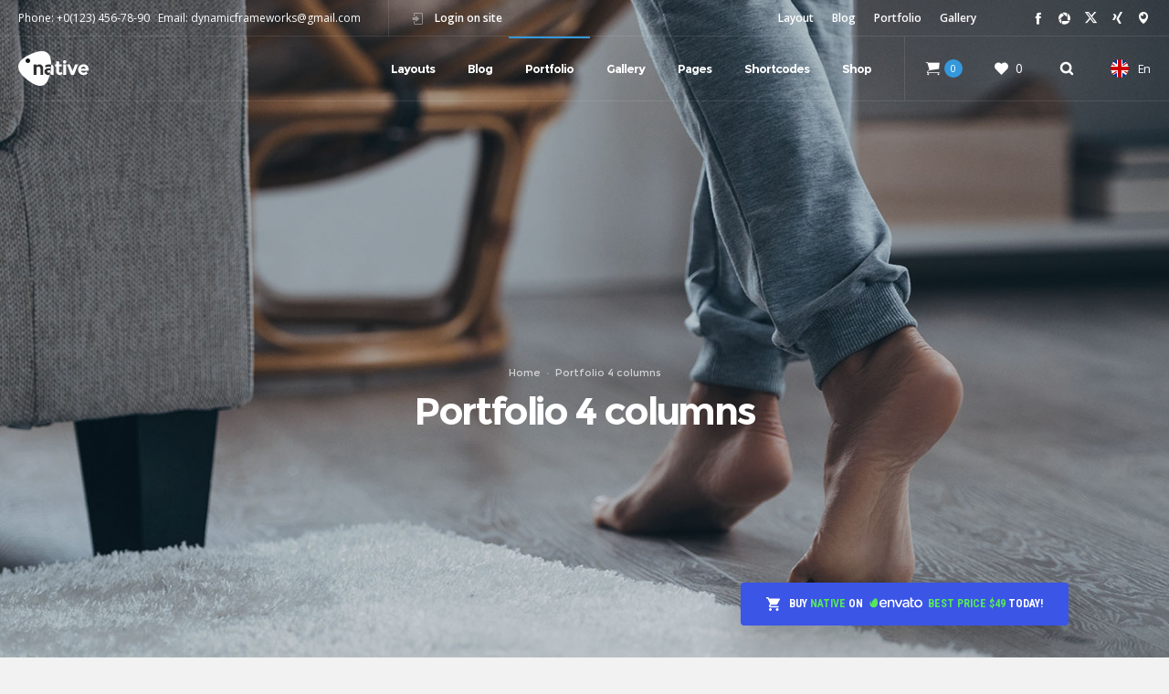

--- FILE ---
content_type: text/html; charset=UTF-8
request_url: https://nativewptheme.net/home-demo/portfolio-4-columns/
body_size: 23776
content:
<!DOCTYPE html>
<html class="no-ie" lang="en-US"> <!--<![endif]-->
	<head>
		
		<meta charset="UTF-8">
		
					<link rel="icon" type="image/png" href="https://nativewptheme.net/home-demo/wp-content/uploads/sites/55/2016/12/favicon.ico" />
		
		<meta name="viewport" content="width=device-width, initial-scale=1.0" />
		
		<link rel="dns-prefetch" href="//fonts.googleapis.com" />
		
		
	<link rel="alternate" type="application/rss+xml" title="Native Feed" href="https://nativewptheme.net/home-demo/feed/">
				<script>document.documentElement.className = document.documentElement.className + ' yes-js js_active js'</script>
			<title>Portfolio 4 columns &#8211; Native</title>
<meta name='robots' content='max-image-preview:large' />
	<style>img:is([sizes="auto" i], [sizes^="auto," i]) { contain-intrinsic-size: 3000px 1500px }</style>
	<link rel='dns-prefetch' href='//fonts.googleapis.com' />
<link rel='preconnect' href='https://fonts.gstatic.com' crossorigin />
<link rel="alternate" type="application/rss+xml" title="Native &raquo; Feed" href="https://nativewptheme.net/home-demo/feed/" />
<link rel="alternate" type="application/rss+xml" title="Native &raquo; Comments Feed" href="https://nativewptheme.net/home-demo/comments/feed/" />
<script type="text/javascript">
/* <![CDATA[ */
window._wpemojiSettings = {"baseUrl":"https:\/\/s.w.org\/images\/core\/emoji\/16.0.1\/72x72\/","ext":".png","svgUrl":"https:\/\/s.w.org\/images\/core\/emoji\/16.0.1\/svg\/","svgExt":".svg","source":{"concatemoji":"https:\/\/nativewptheme.net\/home-demo\/wp-includes\/js\/wp-emoji-release.min.js?ver=6.8.3"}};
/*! This file is auto-generated */
!function(s,n){var o,i,e;function c(e){try{var t={supportTests:e,timestamp:(new Date).valueOf()};sessionStorage.setItem(o,JSON.stringify(t))}catch(e){}}function p(e,t,n){e.clearRect(0,0,e.canvas.width,e.canvas.height),e.fillText(t,0,0);var t=new Uint32Array(e.getImageData(0,0,e.canvas.width,e.canvas.height).data),a=(e.clearRect(0,0,e.canvas.width,e.canvas.height),e.fillText(n,0,0),new Uint32Array(e.getImageData(0,0,e.canvas.width,e.canvas.height).data));return t.every(function(e,t){return e===a[t]})}function u(e,t){e.clearRect(0,0,e.canvas.width,e.canvas.height),e.fillText(t,0,0);for(var n=e.getImageData(16,16,1,1),a=0;a<n.data.length;a++)if(0!==n.data[a])return!1;return!0}function f(e,t,n,a){switch(t){case"flag":return n(e,"\ud83c\udff3\ufe0f\u200d\u26a7\ufe0f","\ud83c\udff3\ufe0f\u200b\u26a7\ufe0f")?!1:!n(e,"\ud83c\udde8\ud83c\uddf6","\ud83c\udde8\u200b\ud83c\uddf6")&&!n(e,"\ud83c\udff4\udb40\udc67\udb40\udc62\udb40\udc65\udb40\udc6e\udb40\udc67\udb40\udc7f","\ud83c\udff4\u200b\udb40\udc67\u200b\udb40\udc62\u200b\udb40\udc65\u200b\udb40\udc6e\u200b\udb40\udc67\u200b\udb40\udc7f");case"emoji":return!a(e,"\ud83e\udedf")}return!1}function g(e,t,n,a){var r="undefined"!=typeof WorkerGlobalScope&&self instanceof WorkerGlobalScope?new OffscreenCanvas(300,150):s.createElement("canvas"),o=r.getContext("2d",{willReadFrequently:!0}),i=(o.textBaseline="top",o.font="600 32px Arial",{});return e.forEach(function(e){i[e]=t(o,e,n,a)}),i}function t(e){var t=s.createElement("script");t.src=e,t.defer=!0,s.head.appendChild(t)}"undefined"!=typeof Promise&&(o="wpEmojiSettingsSupports",i=["flag","emoji"],n.supports={everything:!0,everythingExceptFlag:!0},e=new Promise(function(e){s.addEventListener("DOMContentLoaded",e,{once:!0})}),new Promise(function(t){var n=function(){try{var e=JSON.parse(sessionStorage.getItem(o));if("object"==typeof e&&"number"==typeof e.timestamp&&(new Date).valueOf()<e.timestamp+604800&&"object"==typeof e.supportTests)return e.supportTests}catch(e){}return null}();if(!n){if("undefined"!=typeof Worker&&"undefined"!=typeof OffscreenCanvas&&"undefined"!=typeof URL&&URL.createObjectURL&&"undefined"!=typeof Blob)try{var e="postMessage("+g.toString()+"("+[JSON.stringify(i),f.toString(),p.toString(),u.toString()].join(",")+"));",a=new Blob([e],{type:"text/javascript"}),r=new Worker(URL.createObjectURL(a),{name:"wpTestEmojiSupports"});return void(r.onmessage=function(e){c(n=e.data),r.terminate(),t(n)})}catch(e){}c(n=g(i,f,p,u))}t(n)}).then(function(e){for(var t in e)n.supports[t]=e[t],n.supports.everything=n.supports.everything&&n.supports[t],"flag"!==t&&(n.supports.everythingExceptFlag=n.supports.everythingExceptFlag&&n.supports[t]);n.supports.everythingExceptFlag=n.supports.everythingExceptFlag&&!n.supports.flag,n.DOMReady=!1,n.readyCallback=function(){n.DOMReady=!0}}).then(function(){return e}).then(function(){var e;n.supports.everything||(n.readyCallback(),(e=n.source||{}).concatemoji?t(e.concatemoji):e.wpemoji&&e.twemoji&&(t(e.twemoji),t(e.wpemoji)))}))}((window,document),window._wpemojiSettings);
/* ]]> */
</script>
<style id='wp-emoji-styles-inline-css' type='text/css'>

	img.wp-smiley, img.emoji {
		display: inline !important;
		border: none !important;
		box-shadow: none !important;
		height: 1em !important;
		width: 1em !important;
		margin: 0 0.07em !important;
		vertical-align: -0.1em !important;
		background: none !important;
		padding: 0 !important;
	}
</style>
<link rel="stylesheet" href="https://nativewptheme.net/home-demo/wp-includes/css/dist/block-library/style.min.css?ver=6.8.3">
<style id='classic-theme-styles-inline-css' type='text/css'>
/*! This file is auto-generated */
.wp-block-button__link{color:#fff;background-color:#32373c;border-radius:9999px;box-shadow:none;text-decoration:none;padding:calc(.667em + 2px) calc(1.333em + 2px);font-size:1.125em}.wp-block-file__button{background:#32373c;color:#fff;text-decoration:none}
</style>
<style id='global-styles-inline-css' type='text/css'>
:root{--wp--preset--aspect-ratio--square: 1;--wp--preset--aspect-ratio--4-3: 4/3;--wp--preset--aspect-ratio--3-4: 3/4;--wp--preset--aspect-ratio--3-2: 3/2;--wp--preset--aspect-ratio--2-3: 2/3;--wp--preset--aspect-ratio--16-9: 16/9;--wp--preset--aspect-ratio--9-16: 9/16;--wp--preset--color--black: #000000;--wp--preset--color--cyan-bluish-gray: #abb8c3;--wp--preset--color--white: #ffffff;--wp--preset--color--pale-pink: #f78da7;--wp--preset--color--vivid-red: #cf2e2e;--wp--preset--color--luminous-vivid-orange: #ff6900;--wp--preset--color--luminous-vivid-amber: #fcb900;--wp--preset--color--light-green-cyan: #7bdcb5;--wp--preset--color--vivid-green-cyan: #00d084;--wp--preset--color--pale-cyan-blue: #8ed1fc;--wp--preset--color--vivid-cyan-blue: #0693e3;--wp--preset--color--vivid-purple: #9b51e0;--wp--preset--gradient--vivid-cyan-blue-to-vivid-purple: linear-gradient(135deg,rgba(6,147,227,1) 0%,rgb(155,81,224) 100%);--wp--preset--gradient--light-green-cyan-to-vivid-green-cyan: linear-gradient(135deg,rgb(122,220,180) 0%,rgb(0,208,130) 100%);--wp--preset--gradient--luminous-vivid-amber-to-luminous-vivid-orange: linear-gradient(135deg,rgba(252,185,0,1) 0%,rgba(255,105,0,1) 100%);--wp--preset--gradient--luminous-vivid-orange-to-vivid-red: linear-gradient(135deg,rgba(255,105,0,1) 0%,rgb(207,46,46) 100%);--wp--preset--gradient--very-light-gray-to-cyan-bluish-gray: linear-gradient(135deg,rgb(238,238,238) 0%,rgb(169,184,195) 100%);--wp--preset--gradient--cool-to-warm-spectrum: linear-gradient(135deg,rgb(74,234,220) 0%,rgb(151,120,209) 20%,rgb(207,42,186) 40%,rgb(238,44,130) 60%,rgb(251,105,98) 80%,rgb(254,248,76) 100%);--wp--preset--gradient--blush-light-purple: linear-gradient(135deg,rgb(255,206,236) 0%,rgb(152,150,240) 100%);--wp--preset--gradient--blush-bordeaux: linear-gradient(135deg,rgb(254,205,165) 0%,rgb(254,45,45) 50%,rgb(107,0,62) 100%);--wp--preset--gradient--luminous-dusk: linear-gradient(135deg,rgb(255,203,112) 0%,rgb(199,81,192) 50%,rgb(65,88,208) 100%);--wp--preset--gradient--pale-ocean: linear-gradient(135deg,rgb(255,245,203) 0%,rgb(182,227,212) 50%,rgb(51,167,181) 100%);--wp--preset--gradient--electric-grass: linear-gradient(135deg,rgb(202,248,128) 0%,rgb(113,206,126) 100%);--wp--preset--gradient--midnight: linear-gradient(135deg,rgb(2,3,129) 0%,rgb(40,116,252) 100%);--wp--preset--font-size--small: 13px;--wp--preset--font-size--medium: 20px;--wp--preset--font-size--large: 36px;--wp--preset--font-size--x-large: 42px;--wp--preset--spacing--20: 0.44rem;--wp--preset--spacing--30: 0.67rem;--wp--preset--spacing--40: 1rem;--wp--preset--spacing--50: 1.5rem;--wp--preset--spacing--60: 2.25rem;--wp--preset--spacing--70: 3.38rem;--wp--preset--spacing--80: 5.06rem;--wp--preset--shadow--natural: 6px 6px 9px rgba(0, 0, 0, 0.2);--wp--preset--shadow--deep: 12px 12px 50px rgba(0, 0, 0, 0.4);--wp--preset--shadow--sharp: 6px 6px 0px rgba(0, 0, 0, 0.2);--wp--preset--shadow--outlined: 6px 6px 0px -3px rgba(255, 255, 255, 1), 6px 6px rgba(0, 0, 0, 1);--wp--preset--shadow--crisp: 6px 6px 0px rgba(0, 0, 0, 1);}:where(.is-layout-flex){gap: 0.5em;}:where(.is-layout-grid){gap: 0.5em;}body .is-layout-flex{display: flex;}.is-layout-flex{flex-wrap: wrap;align-items: center;}.is-layout-flex > :is(*, div){margin: 0;}body .is-layout-grid{display: grid;}.is-layout-grid > :is(*, div){margin: 0;}:where(.wp-block-columns.is-layout-flex){gap: 2em;}:where(.wp-block-columns.is-layout-grid){gap: 2em;}:where(.wp-block-post-template.is-layout-flex){gap: 1.25em;}:where(.wp-block-post-template.is-layout-grid){gap: 1.25em;}.has-black-color{color: var(--wp--preset--color--black) !important;}.has-cyan-bluish-gray-color{color: var(--wp--preset--color--cyan-bluish-gray) !important;}.has-white-color{color: var(--wp--preset--color--white) !important;}.has-pale-pink-color{color: var(--wp--preset--color--pale-pink) !important;}.has-vivid-red-color{color: var(--wp--preset--color--vivid-red) !important;}.has-luminous-vivid-orange-color{color: var(--wp--preset--color--luminous-vivid-orange) !important;}.has-luminous-vivid-amber-color{color: var(--wp--preset--color--luminous-vivid-amber) !important;}.has-light-green-cyan-color{color: var(--wp--preset--color--light-green-cyan) !important;}.has-vivid-green-cyan-color{color: var(--wp--preset--color--vivid-green-cyan) !important;}.has-pale-cyan-blue-color{color: var(--wp--preset--color--pale-cyan-blue) !important;}.has-vivid-cyan-blue-color{color: var(--wp--preset--color--vivid-cyan-blue) !important;}.has-vivid-purple-color{color: var(--wp--preset--color--vivid-purple) !important;}.has-black-background-color{background-color: var(--wp--preset--color--black) !important;}.has-cyan-bluish-gray-background-color{background-color: var(--wp--preset--color--cyan-bluish-gray) !important;}.has-white-background-color{background-color: var(--wp--preset--color--white) !important;}.has-pale-pink-background-color{background-color: var(--wp--preset--color--pale-pink) !important;}.has-vivid-red-background-color{background-color: var(--wp--preset--color--vivid-red) !important;}.has-luminous-vivid-orange-background-color{background-color: var(--wp--preset--color--luminous-vivid-orange) !important;}.has-luminous-vivid-amber-background-color{background-color: var(--wp--preset--color--luminous-vivid-amber) !important;}.has-light-green-cyan-background-color{background-color: var(--wp--preset--color--light-green-cyan) !important;}.has-vivid-green-cyan-background-color{background-color: var(--wp--preset--color--vivid-green-cyan) !important;}.has-pale-cyan-blue-background-color{background-color: var(--wp--preset--color--pale-cyan-blue) !important;}.has-vivid-cyan-blue-background-color{background-color: var(--wp--preset--color--vivid-cyan-blue) !important;}.has-vivid-purple-background-color{background-color: var(--wp--preset--color--vivid-purple) !important;}.has-black-border-color{border-color: var(--wp--preset--color--black) !important;}.has-cyan-bluish-gray-border-color{border-color: var(--wp--preset--color--cyan-bluish-gray) !important;}.has-white-border-color{border-color: var(--wp--preset--color--white) !important;}.has-pale-pink-border-color{border-color: var(--wp--preset--color--pale-pink) !important;}.has-vivid-red-border-color{border-color: var(--wp--preset--color--vivid-red) !important;}.has-luminous-vivid-orange-border-color{border-color: var(--wp--preset--color--luminous-vivid-orange) !important;}.has-luminous-vivid-amber-border-color{border-color: var(--wp--preset--color--luminous-vivid-amber) !important;}.has-light-green-cyan-border-color{border-color: var(--wp--preset--color--light-green-cyan) !important;}.has-vivid-green-cyan-border-color{border-color: var(--wp--preset--color--vivid-green-cyan) !important;}.has-pale-cyan-blue-border-color{border-color: var(--wp--preset--color--pale-cyan-blue) !important;}.has-vivid-cyan-blue-border-color{border-color: var(--wp--preset--color--vivid-cyan-blue) !important;}.has-vivid-purple-border-color{border-color: var(--wp--preset--color--vivid-purple) !important;}.has-vivid-cyan-blue-to-vivid-purple-gradient-background{background: var(--wp--preset--gradient--vivid-cyan-blue-to-vivid-purple) !important;}.has-light-green-cyan-to-vivid-green-cyan-gradient-background{background: var(--wp--preset--gradient--light-green-cyan-to-vivid-green-cyan) !important;}.has-luminous-vivid-amber-to-luminous-vivid-orange-gradient-background{background: var(--wp--preset--gradient--luminous-vivid-amber-to-luminous-vivid-orange) !important;}.has-luminous-vivid-orange-to-vivid-red-gradient-background{background: var(--wp--preset--gradient--luminous-vivid-orange-to-vivid-red) !important;}.has-very-light-gray-to-cyan-bluish-gray-gradient-background{background: var(--wp--preset--gradient--very-light-gray-to-cyan-bluish-gray) !important;}.has-cool-to-warm-spectrum-gradient-background{background: var(--wp--preset--gradient--cool-to-warm-spectrum) !important;}.has-blush-light-purple-gradient-background{background: var(--wp--preset--gradient--blush-light-purple) !important;}.has-blush-bordeaux-gradient-background{background: var(--wp--preset--gradient--blush-bordeaux) !important;}.has-luminous-dusk-gradient-background{background: var(--wp--preset--gradient--luminous-dusk) !important;}.has-pale-ocean-gradient-background{background: var(--wp--preset--gradient--pale-ocean) !important;}.has-electric-grass-gradient-background{background: var(--wp--preset--gradient--electric-grass) !important;}.has-midnight-gradient-background{background: var(--wp--preset--gradient--midnight) !important;}.has-small-font-size{font-size: var(--wp--preset--font-size--small) !important;}.has-medium-font-size{font-size: var(--wp--preset--font-size--medium) !important;}.has-large-font-size{font-size: var(--wp--preset--font-size--large) !important;}.has-x-large-font-size{font-size: var(--wp--preset--font-size--x-large) !important;}
:where(.wp-block-post-template.is-layout-flex){gap: 1.25em;}:where(.wp-block-post-template.is-layout-grid){gap: 1.25em;}
:where(.wp-block-columns.is-layout-flex){gap: 2em;}:where(.wp-block-columns.is-layout-grid){gap: 2em;}
:root :where(.wp-block-pullquote){font-size: 1.5em;line-height: 1.6;}
</style>
<link rel="stylesheet" href="https://nativewptheme.net/home-demo/wp-content/plugins/dfd_buttons/assets/stylesheets/screen.css">
<style id='woocommerce-inline-inline-css' type='text/css'>
.woocommerce form .form-row .required { visibility: visible; }
</style>
<link rel="stylesheet" href="https://nativewptheme.net/home-demo/wp-content/plugins/woocommerce/assets/css/brands.css?ver=10.2.2">
<link rel="stylesheet" href="https://nativewptheme.net/home-demo/wp-content/themes/dfd_native/assets/css/app.css">
<link rel="stylesheet" href="https://nativewptheme.net/home-demo/wp-content/themes/dfd_native/assets/css/woocommerce.css">
<link rel="stylesheet" href="https://nativewptheme.net/home-demo/wp-content/themes/dfd_native/assets/css/mobile-responsive.css">
<link rel="stylesheet" href="//nativewptheme.net/home-demo/wp-content/uploads/sites/55/redux/options.css">
<link rel="stylesheet" href="https://nativewptheme.net/home-demo/wp-content/themes/dfd_native/style.css">
<style id='main-style-inline-css' type='text/css'>
body {background-repeat: repeat !important;}
</style>
<link rel="stylesheet" href="https://nativewptheme.net/home-demo/wp-content/uploads/sites/55/dfd_fonts/bubbles/bubbles.css?ver=6.8.3">
<link rel="stylesheet" href="https://nativewptheme.net/home-demo/wp-content/plugins/dfd-extensions/assets/fonts/dfd_icon_set/dfd_icon_set.css?ver=6.8.3">
<link rel="preload" as="style" href="https://fonts.googleapis.com/css?family=Montserrat:100,200,300,400,500,600,700,800,900,100italic,200italic,300italic,400italic,500italic,600italic,700italic,800italic,900italic%7COpen%20Sans:300,400,500,600,700,800,300italic,400italic,500italic,600italic,700italic,800italic%7CPlayfair%20Display:400,500,600,700,800,900,400italic,500italic,600italic,700italic,800italic,900italic&#038;subset=latin&#038;display=swap&#038;ver=1752572640" /><link rel="stylesheet" href="https://fonts.googleapis.com/css?family=Montserrat:100,200,300,400,500,600,700,800,900,100italic,200italic,300italic,400italic,500italic,600italic,700italic,800italic,900italic%7COpen%20Sans:300,400,500,600,700,800,300italic,400italic,500italic,600italic,700italic,800italic%7CPlayfair%20Display:400,500,600,700,800,900,400italic,500italic,600italic,700italic,800italic,900italic&#038;subset=latin&#038;display=swap&#038;ver=1752572640" media="print" onload="this.media='all'"><noscript><link rel="stylesheet" href="https://fonts.googleapis.com/css?family=Montserrat:100,200,300,400,500,600,700,800,900,100italic,200italic,300italic,400italic,500italic,600italic,700italic,800italic,900italic%7COpen%20Sans:300,400,500,600,700,800,300italic,400italic,500italic,600italic,700italic,800italic%7CPlayfair%20Display:400,500,600,700,800,900,400italic,500italic,600italic,700italic,800italic,900italic&#038;subset=latin&#038;display=swap&#038;ver=1752572640" /></noscript><script type="text/javascript" src="https://nativewptheme.net/home-demo/wp-includes/js/jquery/jquery.min.js?ver=3.7.1" id="jquery-core-js"></script>
<script type="text/javascript" src="https://nativewptheme.net/home-demo/wp-includes/js/jquery/jquery-migrate.min.js?ver=3.4.1" id="jquery-migrate-js"></script>
<script type="text/javascript" src="https://nativewptheme.net/home-demo/wp-content/plugins/woocommerce/assets/js/jquery-blockui/jquery.blockUI.min.js?ver=2.7.0-wc.10.2.2" id="jquery-blockui-js" data-wp-strategy="defer"></script>
<script type="text/javascript" id="wc-add-to-cart-js-extra">
/* <![CDATA[ */
var wc_add_to_cart_params = {"ajax_url":"\/home-demo\/wp-admin\/admin-ajax.php","wc_ajax_url":"\/home-demo\/?wc-ajax=%%endpoint%%","i18n_view_cart":"View cart","cart_url":"https:\/\/nativewptheme.net\/home-demo\/cart\/","is_cart":"","cart_redirect_after_add":"no"};
/* ]]> */
</script>
<script type="text/javascript" src="https://nativewptheme.net/home-demo/wp-content/plugins/woocommerce/assets/js/frontend/add-to-cart.min.js?ver=10.2.2" id="wc-add-to-cart-js" data-wp-strategy="defer"></script>
<script type="text/javascript" src="https://nativewptheme.net/home-demo/wp-content/plugins/woocommerce/assets/js/js-cookie/js.cookie.min.js?ver=2.1.4-wc.10.2.2" id="js-cookie-js" defer="defer" data-wp-strategy="defer"></script>
<script type="text/javascript" id="woocommerce-js-extra">
/* <![CDATA[ */
var woocommerce_params = {"ajax_url":"\/home-demo\/wp-admin\/admin-ajax.php","wc_ajax_url":"\/home-demo\/?wc-ajax=%%endpoint%%","i18n_password_show":"Show password","i18n_password_hide":"Hide password"};
/* ]]> */
</script>
<script type="text/javascript" src="https://nativewptheme.net/home-demo/wp-content/plugins/woocommerce/assets/js/frontend/woocommerce.min.js?ver=10.2.2" id="woocommerce-js" defer="defer" data-wp-strategy="defer"></script>
<script type="text/javascript" src="https://nativewptheme.net/home-demo/wp-content/plugins/js_composer/assets/js/vendors/woocommerce-add-to-cart.js?ver=8.6.1" id="vc_woocommerce-add-to-cart-js-js"></script>
<script></script><link rel="https://api.w.org/" href="https://nativewptheme.net/home-demo/wp-json/" /><link rel="alternate" title="JSON" type="application/json" href="https://nativewptheme.net/home-demo/wp-json/wp/v2/pages/18405" /><link rel="EditURI" type="application/rsd+xml" title="RSD" href="https://nativewptheme.net/home-demo/xmlrpc.php?rsd" />
<meta name="generator" content="WordPress 6.8.3" />
<meta name="generator" content="WooCommerce 10.2.2" />
<link rel="canonical" href="https://nativewptheme.net/home-demo/portfolio-4-columns/" />
<link rel='shortlink' href='https://nativewptheme.net/home-demo/?p=18405' />
<link rel="alternate" title="oEmbed (JSON)" type="application/json+oembed" href="https://nativewptheme.net/home-demo/wp-json/oembed/1.0/embed?url=https%3A%2F%2Fnativewptheme.net%2Fhome-demo%2Fportfolio-4-columns%2F" />
<link rel="alternate" title="oEmbed (XML)" type="text/xml+oembed" href="https://nativewptheme.net/home-demo/wp-json/oembed/1.0/embed?url=https%3A%2F%2Fnativewptheme.net%2Fhome-demo%2Fportfolio-4-columns%2F&#038;format=xml" />
<meta name="generator" content="Redux 4.5.1" />	<noscript><style>.woocommerce-product-gallery{ opacity: 1 !important; }</style></noscript>
	<meta name="generator" content="Powered by WPBakery Page Builder - drag and drop page builder for WordPress."/>
<style id="native-dynamic-css" title="dynamic-css" class="redux-options-output"> 
@font-face {
	font-family: 'MontserratBlack';
	font-display: auto;
	src: url('//nativewptheme.net/home-demo/wp-content/uploads/sites/55/fonts/13169/MontserratBlack/Montserrat-Black.eot');
	src: url('//nativewptheme.net/home-demo/wp-content/uploads/sites/55/fonts/13169/MontserratBlack/Montserrat-Black.eot?#iefix') format('embedded-opentype'),
		 url('//nativewptheme.net/home-demo/wp-content/uploads/sites/55/fonts/13169/MontserratBlack/Montserrat-Black.woff') format('woff'),
		 url('//nativewptheme.net/home-demo/wp-content/uploads/sites/55/fonts/13169/MontserratBlack/Montserrat-Black.ttf') format('truetype'),
		 url('//nativewptheme.net/home-demo/wp-content/uploads/sites/55/fonts/13169/MontserratBlack/Montserrat-Black.svg#Montserrat-Black') format('svg');
}
	</style><noscript><style> .wpb_animate_when_almost_visible { opacity: 1; }</style></noscript>
	</head>
	
	<body class="wp-singular page-template page-template-tmp-portfolio page-template-tmp-portfolio-php page page-id-18405 wp-theme-dfd_native theme-dfd_native woocommerce-no-js dfd-page-class-portfolio-4-columns dfd-smooth-scroll wpb-js-composer js-comp-ver-8.6.1 vc_responsive">
						
			<div id="sidr" style="left: -260px;" data-sidr-side="left"><div class="sidr-inner"><a href="#sidr-close" class="dl-trigger dfd-sidr-close dfd-socicon-cross-24"></a></div><div class="sidr-widgets"><div class="widget soc-icons" style="display: none;"><a href="http://facebook.com" class="fb dfd-socicon-facebook" title="Facebook" target="_blank"></a><a href="#" class="pi dfd-socicon-picasa" title="Picasa" target="_blank"></a><a href="http://twitter.com" class="tw dfd-added-icon-twitter-x-logo" title="Twitter" target="_blank"></a><a href="#" class="xn dfd-socicon-b_Xing-icon_bl" title="Xing" target="_blank"></a><a href="#" class="ps dfd-socicon-periscope" title="Periscope" target="_blank"></a></div><div class="sidr-buttons-container" style="display: none;">	<div class="lang-sel"><a href="#"><span class="flag"></span><span>En</span></a><ul><li class="active"><a href="#"><span class="flag"></span></a></li><li><a href="#"><span class="flag"></span></a></li><li><a href="#"><span class="flag"></span></a></li></ul></div><div class="total_cart_header"><a class="woo-cart-contents" href="https://nativewptheme.net/home-demo/cart/" title=""><span class="woo-cart-items"><i class="dfd-socicon-icon-ios7-cart"></i><!-- <span class="dfd-header-cart-handle"></span> --></span><span class="woo-cart-details">0</span></a></div><div class="form-search-wrap"><a href="#" class="header-search-switcher dfd-socicon-Search"></a></div></div></div></div><a href="#sidr-close" class="dl-trigger dfd-sidr-close"></a>
<div class="form-search-section">
	<div id="dfd-search-loader" class="pageload-overlay" data-opening="M 0,0 c 0,0 63.5,-16.5 80,0 16.5,16.5 0,60 0,60 L 0,60 Z">
		<svg xmlns="http://www.w3.org/2000/svg" width="100%" height="100%" viewBox="0 0 80 60" preserveAspectRatio="none">
			<path d="M 0,0 c 0,0 -16.5,43.5 0,60 16.5,16.5 80,0 80,0 L 0,60 Z"/>
		</svg>
	</div>
	<div class="row">
		<form role="search" method="get" id="searchform_690c719b6e6a1" class="form-search" action="https://nativewptheme.net/home-demo/">
	<input type="text" value="" name="s" id="s_690c719b6e69f" class="search-query" placeholder="Search on site...">
	<span class="dfd-background-main" style="display: none;"></span>
	<input type="submit" value="Search" class="btn">
	<i class="dfd-socicon-Search inside-search-icon"></i>
	<i class="header-search-switcher close-search"></i>
	</form>
	</div>
</div><div id="header-container" class="header-style-2 header-layout-fullwidth menu-position-top logo-position-left sticky-header-enabled simple dfd-enable-headroom dfd-enable-mega-menu with-top-panel dfd-header-layout-fixed dfd-hide-menu-icons"><div id="header"><div class="header-top-panel"><div class="row"><div class="twelve columns header-info-panel">	<div class="dfd-header-top-info">Phone: +0(123) 456-78-90   Email: dynamicframeworks@gmail.com</div>
<div class="login-header">
			<div id="loginModal" class="reveal-modal">
			<h3 class="login_form_title">Sign in</h3>
			<form name="loginform_690c719b6e73f" id="loginform_690c719b6e73f" action="https://nativewptheme.net/home-demo/wp-login.php" method="post">
				
				<p class="login-username">
					<label for="user_login_690c719b6e74f" class="dfd-widget-content-title">Your email</label>
					<input type="text" name="log" id="user_login_690c719b6e74f" class="input" value="" size="20" />
				</p>
				
				<p class="login-password">
					<label for="user_pass_690c719b6e750" class="dfd-widget-content-title">Your password</label>
					<input type="password" name="pwd" id="user_pass_690c719b6e750" class="input" value="" size="20" />
				</p>
				
				<p class="login-submit text-center">
					<button type="submit" name="wp-submit" id="wp-submit_690c719b6e753" class="button">Sign in</button>
					<input type="hidden" name="redirect_to" value="https://nativewptheme.net/home-demo/portfolio-4-columns/" />
				</p>
				
				<p class="login-remember"><label><input name="rememberme" type="checkbox" id="rememberme_690c719b6e751" value="forever" /> Remember Me</label></p><p class="login-lost-password text-center"><label><a href="https://nativewptheme.net/home-demo/my-account/lost-password/" class="dfd-widget-list-content">Forgot password?</a></label></p>
			</form>		</div>

		<div class="links">
			<a href="https://nativewptheme.net/home-demo/wp-login.php?redirect_to=https%3A%2F%2Fnativewptheme.net%2Fhome-demo%2Fportfolio-4-columns%2F" class="drop-login dfd-header-links" data-reveal-id="loginModal">
				<i class="dfd-socicon-login"></i>
				<span>Login on site</span>
			</a>
		</div>

		
		<div id="dfd-lost-password">
	<h3 class="login_form_title">Restore password</h3>
	<form name="lostpasswordform" id="lostpasswordform" action="https://nativewptheme.net/wp-login.php?action=lostpassword" method="post">
		<p>
			<label for="lost_user_login" class="dfd-widget-content-title">Username or Email</label>
			<input type="text" name="user_login" id="lost_user_login" class="input" value="" />
		</p>
				<p class="submit">
			<input type="submit" name="wp-submit" id="wp-submit-lost" class="button button-primary button-large" value="Get New Password" />
			<input type="hidden" name="redirect_to" value="" />
		</p>
		<p class="add-info">Please enter your username or email address.</p>
		<p class="add-info">You will receive a link to create a new password via email.</p>
	</form>
	<a href="#" class="dfd-close-lost-password" title="close"></a>
</div>		
	</div>
<div class="widget soc-icons"><a href="http://facebook.com" class="fb dfd-socicon-facebook" title="Facebook" target="_blank"></a><a href="#" class="pi dfd-socicon-picasa" title="Picasa" target="_blank"></a><a href="http://twitter.com" class="tw dfd-added-icon-twitter-x-logo" title="Twitter" target="_blank"></a><a href="#" class="xn dfd-socicon-b_Xing-icon_bl" title="Xing" target="_blank"></a><a href="#" class="ps dfd-socicon-periscope" title="Periscope" target="_blank"></a></div><ul id="menu-test-additional-header-navigation" class="dfd-additional-header-menu dfd-header-links"><li><a href="https://nativewptheme.net/">Layout</a></li>
<li><a href="#">Blog</a></li>
<li><a href="#">Portfolio</a></li>
<li><a href="#">Gallery</a></li>
</ul></div></div></div><div class="header-wrap"><div class="row"><div class="twelve columns"><div class="dfd-header-logos"><div class="dfd-logo-wrap"><a href="https://nativewptheme.net/home-demo/" title="Site logo"><img src="https://nativewptheme.net/home-demo/wp-content/uploads/sites/55/2016/11/Logo_third_1.png" class="main-logo" width="77" height="38" alt="Site logo"  data-retina="https://nativewptheme.net/home-demo/wp-content/uploads/sites/55/2016/11/Logo_white.png" /></a></div><div class="dfd-logo-wrap mobile-sticky-logos sticky-logo-wrap"><a href="https://nativewptheme.net/home-demo/" title="Site logo"><img src="https://nativewptheme.net/home-demo/wp-content/uploads/sites/55/2016/11/Logo_third_1.png" width="77" height="38" class="sticky-logo" data-retina="https://nativewptheme.net/home-demo/wp-content/uploads/sites/55/2016/11/Logo_white.png" alt="Sticky header logo" /></a></div><div class="dfd-logo-wrap mobile-sticky-logos"><a href="https://nativewptheme.net/home-demo/" title="Site logo"><img src="https://nativewptheme.net/home-demo/wp-content/uploads/sites/55/2016/11/logo_third_dark.png" class="mobile-logo" data-retina="https://nativewptheme.net/home-demo/wp-content/uploads/sites/55/2016/11/logo_third_dark_retima.png" alt="Mobile logo" /></a></div></div><div class="dfd-header-buttons-wrap"><div class="total_cart_header"><a class="woo-cart-contents" href="https://nativewptheme.net/home-demo/cart/" title=""><span class="woo-cart-items"><i class="dfd-socicon-icon-ios7-cart"></i><!-- <span class="dfd-header-cart-handle"></span> --></span><span class="woo-cart-details">0</span></a><div class="shopping-cart-box"><div class="shopping-cart-box-content"><div class="widget_shopping_cart_content"></div></div></div></div><a class="header-wishlist-button dfd-tablet-hide" href="https://nativewptheme.net/home-demo/wishlist/" title="View your wishlist"><i class="dfd-socicon-icon-ios7-heart"></i><span class="wishlist-details">0</span></a><div class="form-search-wrap"><a href="#" class="header-search-switcher dfd-socicon-Search"></a></div>	<div class="lang-sel"><a href="#"><span class="flag"></span><span>En</span></a><ul><li class="active"><a href="#"><span class="flag"></span></a></li><li><a href="#"><span class="flag"></span></a></li><li><a href="#"><span class="flag"></span></a></li></ul></div><div class="dl-menuwrapper"><a href="#sidr" class="dl-trigger icon-mobile-menu" id="mobile-menu"><span class="icon-wrap dfd-middle-line"></span><span class="icon-wrap dfd-top-line"></span><span class="icon-wrap dfd-bottom-line"></span></a></div></div><nav class="mega-menu  text-right" id="main_mega_menu">
	<ul id="menu-primary-navigation" class="nav-menu menu-primary-navigation menu-clonable-for-mobiles"><li id="nav-menu-item-20863-690c719b7ff84" class="mega-menu-item nav-item menu-item-depth-0 "><a href="https://nativewptheme.net/" class="menu-link main-menu-link item-title"><i class="bubbles-Home"></i><span>Layouts</span></a></li>
<li id="nav-menu-item-20864-690c719b80011" class="mega-menu-item nav-item menu-item-depth-0 has-submenu "><a href="/home-demo/blog-masonry-full-width/" class="menu-link main-menu-link item-title"><i class="bubbles-News"></i><span>Blog</span></a>
<div class="sub-nav"><ul class="menu-depth-1 sub-menu sub-nav-group"  >
	<li id="nav-menu-item-20865-690c719b80064" class="mega-menu-item sub-nav-item menu-item-depth-1 has-submenu "><a href="#" class="menu-link sub-menu-link">Layout variations</a>
	<ul class="menu-depth-2 sub-sub-menu"  >
		<li id="nav-menu-item-20866-690c719b800ae" class="mega-menu-item sub-nav-item menu-item-depth-2 has-submenu "><a href="/home-demo/blog-grid/" class="menu-link sub-menu-link">Blog grid</a>
		<ul class="menu-depth-3 sub-sub-menu"  >
			<li id="nav-menu-item-20867-690c719b800ea" class="mega-menu-item sub-nav-item menu-item-depth-3 "><a href="/home-demo/blog-grid-boxed/" class="menu-link sub-menu-link">Blog grid boxed</a></li>
			<li id="nav-menu-item-20868-690c719b80123" class="mega-menu-item sub-nav-item menu-item-depth-3 "><a href="/home-demo/blog-grid-full-width/" class="menu-link sub-menu-link">Blog grid full width</a></li>
		</ul>
</li>
		<li id="nav-menu-item-20869-690c719b8015d" class="mega-menu-item sub-nav-item menu-item-depth-2 has-submenu "><a href="#" class="menu-link sub-menu-link">Blog masonry</a>
		<ul class="menu-depth-3 sub-sub-menu"  >
			<li id="nav-menu-item-20870-690c719b801a6" class="mega-menu-item sub-nav-item menu-item-depth-3 "><a href="/home-demo/blog-masonry-boxed/" class="menu-link sub-menu-link">Blog masonry boxed</a></li>
			<li id="nav-menu-item-20871-690c719b801de" class="mega-menu-item sub-nav-item menu-item-depth-3 "><a href="/home-demo/blog-masonry-full-width/" class="menu-link sub-menu-link">Blog masonry full width</a></li>
		</ul>
</li>
		<li id="nav-menu-item-20872-690c719b80217" class="mega-menu-item sub-nav-item menu-item-depth-2 has-submenu "><a href="#" class="menu-link sub-menu-link">Blog metro</a>
		<ul class="menu-depth-3 sub-sub-menu"  >
			<li id="nav-menu-item-20873-690c719b80252" class="mega-menu-item sub-nav-item menu-item-depth-3 "><a href="/home-demo/blog-metro-boxed/" class="menu-link sub-menu-link">Metro boxed</a></li>
			<li id="nav-menu-item-20874-690c719b80288" class="mega-menu-item sub-nav-item menu-item-depth-3 "><a href="/home-demo/blog-metro-fullwith/" class="menu-link sub-menu-link">Metro  fullwith</a></li>
		</ul>
</li>
		<li id="nav-menu-item-20875-690c719b802bf" class="mega-menu-item sub-nav-item menu-item-depth-2 has-submenu "><a href="/home-demo/blog-side-image/" class="menu-link sub-menu-link">Blog side image</a>
		<ul class="menu-depth-3 sub-sub-menu"  >
			<li id="nav-menu-item-20876-690c719b802f5" class="mega-menu-item sub-nav-item menu-item-depth-3 "><a href="/home-demo/blog-side-image-boxed/" class="menu-link sub-menu-link">Blog side image boxed</a></li>
			<li id="nav-menu-item-20877-690c719b8032a" class="mega-menu-item sub-nav-item menu-item-depth-3 "><a href="/home-demo/blog-side-image-full-width/" class="menu-link sub-menu-link">Blog side image full width</a></li>
			<li id="nav-menu-item-20878-690c719b8035f" class="mega-menu-item sub-nav-item menu-item-depth-3 "><a href="/home-demo/blog-side-image-left-1-column-left-sidebar/" class="menu-link sub-menu-link">Blog side image left</a></li>
			<li id="nav-menu-item-20879-690c719b80393" class="mega-menu-item sub-nav-item menu-item-depth-3 "><a href="/home-demo/blog-with-right-sidebar/" class="menu-link sub-menu-link">Blog side image right</a></li>
			<li id="nav-menu-item-20880-690c719b803c7" class="mega-menu-item sub-nav-item menu-item-depth-3 "><a href="/home-demo/blog-1-column/" class="menu-link sub-menu-link">Blog side image mixed</a></li>
		</ul>
</li>
	</ul>
</li>
	<li id="nav-menu-item-20881-690c719b803fe" class="mega-menu-item sub-nav-item menu-item-depth-1 has-submenu "><a href="#" class="menu-link sub-menu-link">Sidebars and columns</a>
	<ul class="menu-depth-2 sub-sub-menu"  >
		<li id="nav-menu-item-20882-690c719b8043d" class="mega-menu-item sub-nav-item menu-item-depth-2 "><a href="/home-demo/blog-without-sidebars/" class="menu-link sub-menu-link">Blog without sidebars</a></li>
		<li id="nav-menu-item-20883-690c719b80472" class="mega-menu-item sub-nav-item menu-item-depth-2 "><a href="/home-demo/blog-with-both-sidebars/" class="menu-link sub-menu-link">Blog with both sidebars</a></li>
		<li id="nav-menu-item-20884-690c719b804a6" class="mega-menu-item sub-nav-item menu-item-depth-2 "><a href="/home-demo/blog-with-left-sidebar/" class="menu-link sub-menu-link">Blog with left sidebar</a></li>
		<li id="nav-menu-item-20885-690c719b804db" class="mega-menu-item sub-nav-item menu-item-depth-2 "><a href="/home-demo/blog-with-right-sidebar/" class="menu-link sub-menu-link">Blog with right sidebar</a></li>
		<li id="nav-menu-item-20886-690c719b8050e" class="mega-menu-item sub-nav-item menu-item-depth-2 "><a href="/home-demo/blog-1-column/" class="menu-link sub-menu-link">Blog 1 column</a></li>
		<li id="nav-menu-item-20887-690c719b80542" class="mega-menu-item sub-nav-item menu-item-depth-2 "><a href="/home-demo/blog-2-columns/" class="menu-link sub-menu-link">Blog 2 columns</a></li>
		<li id="nav-menu-item-20888-690c719b80582" class="mega-menu-item sub-nav-item menu-item-depth-2 "><a href="/home-demo/blog-3-columns/" class="menu-link sub-menu-link">Blog 3 columns</a></li>
		<li id="nav-menu-item-20889-690c719b805b7" class="mega-menu-item sub-nav-item menu-item-depth-2 "><a href="/home-demo/blog-4-columns/" class="menu-link sub-menu-link">Blog 4 columns</a></li>
		<li id="nav-menu-item-20890-690c719b805fd" class="mega-menu-item sub-nav-item menu-item-depth-2 "><a href="/home-demo/blog-5-columns/" class="menu-link sub-menu-link">Blog 5 columns</a></li>
	</ul>
</li>
	<li id="nav-menu-item-20891-690c719b80635" class="mega-menu-item sub-nav-item menu-item-depth-1 has-submenu "><a href="#" class="menu-link sub-menu-link">Custom header configuration</a>
	<ul class="menu-depth-2 sub-sub-menu"  >
		<li id="nav-menu-item-20892-690c719b8066e" class="mega-menu-item sub-nav-item menu-item-depth-2 "><a href="/home-demo/blog-without-custom-header/" class="menu-link sub-menu-link">Without custom header</a></li>
		<li id="nav-menu-item-20893-690c719b806a3" class="mega-menu-item sub-nav-item menu-item-depth-2 "><a href="/home-demo/custom-header-background-color/" class="menu-link sub-menu-link">Background color</a></li>
		<li id="nav-menu-item-20894-690c719b806d7" class="mega-menu-item sub-nav-item menu-item-depth-2 "><a href="/home-demo/custom-header-image-background/" class="menu-link sub-menu-link">Image background</a></li>
		<li id="nav-menu-item-20895-690c719b8070b" class="mega-menu-item sub-nav-item menu-item-depth-2 "><a href="/home-demo/custom-header-gallery-background/" class="menu-link sub-menu-link">Gallery background</a></li>
		<li id="nav-menu-item-20896-690c719b8073f" class="mega-menu-item sub-nav-item menu-item-depth-2 "><a href="/home-demo/custom-header-full-screen-video/" class="menu-link sub-menu-link">Full screen video</a></li>
		<li id="nav-menu-item-20897-690c719b80772" class="mega-menu-item sub-nav-item menu-item-depth-2 "><a href="/home-demo/custom-header-background-video/" class="menu-link sub-menu-link">Background video</a></li>
		<li id="nav-menu-item-20898-690c719b807a6" class="mega-menu-item sub-nav-item menu-item-depth-2 "><a href="/home-demo/travelling/standart-gallery-post/" class="menu-link sub-menu-link">All elements post</a></li>
	</ul>
</li>
	<li id="nav-menu-item-20899-690c719b807db" class="mega-menu-item sub-nav-item menu-item-depth-1 has-submenu "><a href="#" class="menu-link sub-menu-link">Single post navigation</a>
	<ul class="menu-depth-2 sub-sub-menu"  >
		<li id="nav-menu-item-20900-690c719b80814" class="mega-menu-item sub-nav-item menu-item-depth-2 "><a href="/home-demo/travelling/just-a-gallery-post/" class="menu-link sub-menu-link">Fixed navigation</a></li>
		<li id="nav-menu-item-20901-690c719b80849" class="mega-menu-item sub-nav-item menu-item-depth-2 "><a href="/home-demo/music/post-with-gallery-inside/" class="menu-link sub-menu-link">Top navigation</a></li>
	</ul>
</li>
	<li id="nav-menu-item-20902-690c719b8087f" class="mega-menu-item sub-nav-item menu-item-depth-1 has-submenu "><a href="#" class="menu-link sub-menu-link">Pagination type and decoration</a>
	<ul class="menu-depth-2 sub-sub-menu"  >
		<li id="nav-menu-item-20903-690c719b808b9" class="mega-menu-item sub-nav-item menu-item-depth-2 "><a href="/home-demo/blog-pagination-style-1/" class="menu-link sub-menu-link">Pagination style 1</a></li>
		<li id="nav-menu-item-20904-690c719b808ed" class="mega-menu-item sub-nav-item menu-item-depth-2 "><a href="/home-demo/blog-pagination-style-2/" class="menu-link sub-menu-link">Pagination style 2</a></li>
		<li id="nav-menu-item-20905-690c719b80921" class="mega-menu-item sub-nav-item menu-item-depth-2 "><a href="/home-demo/blog-pagination-style-3/" class="menu-link sub-menu-link">Pagination style 3</a></li>
		<li id="nav-menu-item-20906-690c719b80960" class="mega-menu-item sub-nav-item menu-item-depth-2 "><a href="/home-demo/blog-pagination-style-4/" class="menu-link sub-menu-link">Pagination style 4</a></li>
		<li id="nav-menu-item-20907-690c719b80995" class="mega-menu-item sub-nav-item menu-item-depth-2 "><a href="/home-demo/blog-pagination-style-5/" class="menu-link sub-menu-link">Pagination style 5</a></li>
		<li id="nav-menu-item-20908-690c719b809c9" class="mega-menu-item sub-nav-item menu-item-depth-2 "><a href="/home-demo/blog-load-more-pagination/" class="menu-link sub-menu-link">Load more pagination</a></li>
		<li id="nav-menu-item-20909-690c719b809fc" class="mega-menu-item sub-nav-item menu-item-depth-2 "><a href="/home-demo/blog-lazy-load-pagination/" class="menu-link sub-menu-link">Lazy load pagination</a></li>
	</ul>
</li>
	<li id="nav-menu-item-20910-690c719b80a31" class="mega-menu-item sub-nav-item menu-item-depth-1 has-submenu "><a href="#" class="menu-link sub-menu-link">Blog additional pages</a>
	<ul class="menu-depth-2 sub-sub-menu"  >
		<li id="nav-menu-item-20911-690c719b80a6a" class="mega-menu-item sub-nav-item menu-item-depth-2 "><a href="/home-demo/travelling/post-with-image-and-quote/" class="menu-link sub-menu-link">Fullwidth post</a></li>
		<li id="nav-menu-item-20912-690c719b80a9e" class="mega-menu-item sub-nav-item menu-item-depth-2 "><a href="/home-demo/" class="menu-link sub-menu-link">Blog frame border</a></li>
		<li id="nav-menu-item-20913-690c719b80ad2" class="mega-menu-item sub-nav-item menu-item-depth-2 "><a href="/home-demo/travelling/custom-post-1/" class="menu-link sub-menu-link">Custom post 1</a></li>
		<li id="nav-menu-item-20914-690c719b80b06" class="mega-menu-item sub-nav-item menu-item-depth-2 "><a href="/home-demo/society/custom-post-2/" class="menu-link sub-menu-link">Custom post 2</a></li>
		<li id="nav-menu-item-20915-690c719b80b3a" class="mega-menu-item sub-nav-item menu-item-depth-2 "><a href="/home-demo/custom-blog-page-1/" class="menu-link sub-menu-link">Custom blog page 1</a></li>
		<li id="nav-menu-item-20916-690c719b80b6d" class="mega-menu-item sub-nav-item menu-item-depth-2 "><a href="/home-demo/custom-blog-page-2/" class="menu-link sub-menu-link">Custom blog page 2</a></li>
	</ul>
</li>
	<li id="nav-menu-item-20917-690c719b80ba2" class="mega-menu-item sub-nav-item menu-item-depth-1 has-submenu "><a href="#" class="menu-link sub-menu-link">Post configuration types</a>
	<ul class="menu-depth-2 sub-sub-menu"  >
		<li id="nav-menu-item-20918-690c719b80bdb" class="mega-menu-item sub-nav-item menu-item-depth-2 "><a href="/home-demo/blog-posts-full-info/" class="menu-link sub-menu-link">Blog posts full info</a></li>
		<li id="nav-menu-item-20919-690c719b80c0f" class="mega-menu-item sub-nav-item menu-item-depth-2 "><a href="/home-demo/blog-posts-without-meta/" class="menu-link sub-menu-link">Blog posts without meta</a></li>
		<li id="nav-menu-item-20920-690c719b80c42" class="mega-menu-item sub-nav-item menu-item-depth-2 "><a href="/home-demo/blog-posts-without-media-content/" class="menu-link sub-menu-link">Blog posts without media content</a></li>
		<li id="nav-menu-item-20921-690c719b80c76" class="mega-menu-item sub-nav-item menu-item-depth-2 "><a href="/home-demo/blog-simple-content-style/" class="menu-link sub-menu-link">Blog simple content style</a></li>
		<li id="nav-menu-item-20922-690c719b80ca9" class="mega-menu-item sub-nav-item menu-item-depth-2 "><a href="/home-demo/blog-tiled-content-style/" class="menu-link sub-menu-link">Blog tiled content style</a></li>
		<li id="nav-menu-item-20923-690c719b80cdd" class="mega-menu-item sub-nav-item menu-item-depth-2 "><a href="/home-demo/blog-center-aligned-content/" class="menu-link sub-menu-link">Blog center aligned content</a></li>
		<li id="nav-menu-item-20924-690c719b80d10" class="mega-menu-item sub-nav-item menu-item-depth-2 "><a href="/home-demo/blog-right-aligned-content/" class="menu-link sub-menu-link">Blog right aligned content</a></li>
	</ul>
</li>
	<li id="nav-menu-item-20925-690c719b80d4e" class="mega-menu-item sub-nav-item menu-item-depth-1 has-submenu "><a href="#" class="menu-link sub-menu-link">Appear effects</a>
	<ul class="menu-depth-2 sub-sub-menu"  >
		<li id="nav-menu-item-20926-690c719b80d87" class="mega-menu-item sub-nav-item menu-item-depth-2 "><a href="/home-demo/blog-grid-boxed/" class="menu-link sub-menu-link">Fade In</a></li>
		<li id="nav-menu-item-20927-690c719b80dbc" class="mega-menu-item sub-nav-item menu-item-depth-2 "><a href="/home-demo/blog-masonry-boxed/" class="menu-link sub-menu-link">Flip Horizontally</a></li>
		<li id="nav-menu-item-20928-690c719b80def" class="mega-menu-item sub-nav-item menu-item-depth-2 "><a href="/home-demo/blog-grid-full-width/" class="menu-link sub-menu-link">Flip Vertically</a></li>
		<li id="nav-menu-item-20929-690c719b80e23" class="mega-menu-item sub-nav-item menu-item-depth-2 "><a href="/home-demo/blog-masonry-full-width/" class="menu-link sub-menu-link">Shrink</a></li>
		<li id="nav-menu-item-20930-690c719b80e57" class="mega-menu-item sub-nav-item menu-item-depth-2 "><a href="/home-demo/blog-metro-boxed/" class="menu-link sub-menu-link">Expand</a></li>
		<li id="nav-menu-item-20931-690c719b80e8a" class="mega-menu-item sub-nav-item menu-item-depth-2 "><a href="/home-demo/blog-2-columns/" class="menu-link sub-menu-link">Grow</a></li>
		<li id="nav-menu-item-20932-690c719b80ebd" class="mega-menu-item sub-nav-item menu-item-depth-2 "><a href="/home-demo/blog-1-column/" class="menu-link sub-menu-link">Slide Up</a></li>
		<li id="nav-menu-item-20933-690c719b80ef1" class="mega-menu-item sub-nav-item menu-item-depth-2 "><a href="/home-demo/blog-metro-fullwith/" class="menu-link sub-menu-link">Slide Down</a></li>
		<li id="nav-menu-item-20934-690c719b80f24" class="mega-menu-item sub-nav-item menu-item-depth-2 "><a href="/home-demo/blog-with-left-sidebar/" class="menu-link sub-menu-link">Slide Right</a></li>
		<li id="nav-menu-item-20935-690c719b80f58" class="mega-menu-item sub-nav-item menu-item-depth-2 "><a href="/home-demo/blog-with-both-sidebars/" class="menu-link sub-menu-link">Slide Left</a></li>
		<li id="nav-menu-item-20936-690c719b80f8b" class="mega-menu-item sub-nav-item menu-item-depth-2 "><a href="/home-demo/blog-side-image-boxed/" class="menu-link sub-menu-link">Perspective Up</a></li>
		<li id="nav-menu-item-20937-690c719b80fbf" class="mega-menu-item sub-nav-item menu-item-depth-2 "><a href="/home-demo/blog-side-image-full-width/" class="menu-link sub-menu-link">Perspective Down</a></li>
		<li id="nav-menu-item-20938-690c719b80ff2" class="mega-menu-item sub-nav-item menu-item-depth-2 "><a href="/home-demo/blog-side-image-left-1-column-left-sidebar/" class="menu-link sub-menu-link">Perspective Right</a></li>
		<li id="nav-menu-item-20939-690c719b81026" class="mega-menu-item sub-nav-item menu-item-depth-2 "><a href="/home-demo/blog-with-right-sidebar/" class="menu-link sub-menu-link">Perspective Left</a></li>
	</ul>
</li>
</ul></div>
</li>
<li id="nav-menu-item-20940-690c719b8105e" class="mega-menu-item nav-item menu-item-depth-0 current-menu-ancestor has-submenu "><a href="/home-demo/portfolio-metro-full-width/" class="menu-link main-menu-link item-title"><i class="bubbles-Pictures-Day"></i><span>Portfolio</span></a>
<div class="sub-nav"><ul class="menu-depth-1 sub-menu sub-nav-group"  >
	<li id="nav-menu-item-20941-690c719b8109f" class="mega-menu-item sub-nav-item menu-item-depth-1 has-submenu "><a href="#" class="menu-link sub-menu-link">Layout variants</a>
	<ul class="menu-depth-2 sub-sub-menu"  >
		<li id="nav-menu-item-20942-690c719b810d9" class="mega-menu-item sub-nav-item menu-item-depth-2 has-submenu "><a href="#" class="menu-link sub-menu-link">Portfolio grid</a>
		<ul class="menu-depth-3 sub-sub-menu"  >
			<li id="nav-menu-item-20943-690c719b8111b" class="mega-menu-item sub-nav-item menu-item-depth-3 "><a href="/home-demo/portfolio-grid-boxed/" class="menu-link sub-menu-link">Portfolio grid boxed</a></li>
			<li id="nav-menu-item-20944-690c719b81151" class="mega-menu-item sub-nav-item menu-item-depth-3 "><a href="/home-demo/portfolio-grid-full-width/" class="menu-link sub-menu-link">Portfolio grid full width</a></li>
		</ul>
</li>
		<li id="nav-menu-item-20945-690c719b81186" class="mega-menu-item sub-nav-item menu-item-depth-2 has-submenu "><a href="#" class="menu-link sub-menu-link">Portfolio masonry</a>
		<ul class="menu-depth-3 sub-sub-menu"  >
			<li id="nav-menu-item-20946-690c719b811bf" class="mega-menu-item sub-nav-item menu-item-depth-3 "><a href="/home-demo/portfolio-masonry-boxed/" class="menu-link sub-menu-link">Portfolio masonry boxed</a></li>
			<li id="nav-menu-item-20947-690c719b811f3" class="mega-menu-item sub-nav-item menu-item-depth-3 "><a href="/home-demo/portfolio-masonry-full-width/" class="menu-link sub-menu-link">Masonry full width</a></li>
		</ul>
</li>
		<li id="nav-menu-item-20948-690c719b81229" class="mega-menu-item sub-nav-item menu-item-depth-2 has-submenu "><a href="#" class="menu-link sub-menu-link">Portfolio justified grid</a>
		<ul class="menu-depth-3 sub-sub-menu"  >
			<li id="nav-menu-item-20949-690c719b81261" class="mega-menu-item sub-nav-item menu-item-depth-3 "><a href="/home-demo/portfolio-justified-grid-boxed/" class="menu-link sub-menu-link">Justified grid boxed</a></li>
			<li id="nav-menu-item-20950-690c719b81295" class="mega-menu-item sub-nav-item menu-item-depth-3 "><a href="/home-demo/portfolio-justified-grid-full-width/" class="menu-link sub-menu-link">Justified grid full width</a></li>
		</ul>
</li>
		<li id="nav-menu-item-20951-690c719b812ca" class="mega-menu-item sub-nav-item menu-item-depth-2 has-submenu "><a href="#" class="menu-link sub-menu-link">Portfolio metro</a>
		<ul class="menu-depth-3 sub-sub-menu"  >
			<li id="nav-menu-item-20952-690c719b81302" class="mega-menu-item sub-nav-item menu-item-depth-3 "><a href="/home-demo/portfolio-metro-boxed/" class="menu-link sub-menu-link">Portfolio metro boxed</a></li>
			<li id="nav-menu-item-20953-690c719b81337" class="mega-menu-item sub-nav-item menu-item-depth-3 "><a href="/home-demo/portfolio-metro-full-width/" class="menu-link sub-menu-link">Portfolio metro full width</a></li>
		</ul>
</li>
		<li id="nav-menu-item-20954-690c719b8136c" class="mega-menu-item sub-nav-item menu-item-depth-2 has-submenu "><a href="#" class="menu-link sub-menu-link">Portfolio side image</a>
		<ul class="menu-depth-3 sub-sub-menu"  >
			<li id="nav-menu-item-20955-690c719b813a4" class="mega-menu-item sub-nav-item menu-item-depth-3 "><a href="/home-demo/portfolio-side-image-boxed/" class="menu-link sub-menu-link">Side image boxed</a></li>
			<li id="nav-menu-item-20956-690c719b813d8" class="mega-menu-item sub-nav-item menu-item-depth-3 "><a href="/home-demo/portfolio-side-image-full-width/" class="menu-link sub-menu-link">Portfolio side image full width</a></li>
			<li id="nav-menu-item-20957-690c719b8140c" class="mega-menu-item sub-nav-item menu-item-depth-3 "><a href="/home-demo/portfolio-side-image-left/" class="menu-link sub-menu-link">Portfolio side image left</a></li>
			<li id="nav-menu-item-20958-690c719b8143f" class="mega-menu-item sub-nav-item menu-item-depth-3 "><a href="/home-demo/portfolio-side-image-right/" class="menu-link sub-menu-link">Portfolio side image right</a></li>
			<li id="nav-menu-item-20959-690c719b81473" class="mega-menu-item sub-nav-item menu-item-depth-3 "><a href="/home-demo/portfolio-side-image-mixed/" class="menu-link sub-menu-link">Portfolio side image mixed</a></li>
		</ul>
</li>
	</ul>
</li>
	<li id="nav-menu-item-20960-690c719b814a9" class="mega-menu-item sub-nav-item menu-item-depth-1 current-menu-ancestor current-menu-parent has-submenu "><a href="#" class="menu-link sub-menu-link">Sidebars and columns</a>
	<ul class="menu-depth-2 sub-sub-menu"  >
		<li id="nav-menu-item-20961-690c719b814e1" class="mega-menu-item sub-nav-item menu-item-depth-2 "><a href="/home-demo/portfolio-without-sidebars/" class="menu-link sub-menu-link">Portfolio without sidebars</a></li>
		<li id="nav-menu-item-20962-690c719b8151f" class="mega-menu-item sub-nav-item menu-item-depth-2 "><a href="/home-demo/portfolio-with-both-sidebars/" class="menu-link sub-menu-link">Portfolio with both sidebars</a></li>
		<li id="nav-menu-item-20963-690c719b81553" class="mega-menu-item sub-nav-item menu-item-depth-2 "><a href="/home-demo/portfolio-with-left-sidebar/" class="menu-link sub-menu-link">Portfolio with left sidebar</a></li>
		<li id="nav-menu-item-20964-690c719b81597" class="mega-menu-item sub-nav-item menu-item-depth-2 "><a href="/home-demo/portfolio-with-right-sidebar/" class="menu-link sub-menu-link">Portfolio with right sidebar</a></li>
		<li id="nav-menu-item-20965-690c719b815cd" class="mega-menu-item sub-nav-item menu-item-depth-2 "><a href="/home-demo/portfolio-1-column/" class="menu-link sub-menu-link">Portfolio 1 column</a></li>
		<li id="nav-menu-item-20966-690c719b81601" class="mega-menu-item sub-nav-item menu-item-depth-2 "><a href="/home-demo/portfolio-2-columns/" class="menu-link sub-menu-link">Portfolio 2 columns</a></li>
		<li id="nav-menu-item-20967-690c719b81634" class="mega-menu-item sub-nav-item menu-item-depth-2 "><a href="/home-demo/portfolio-3-columns/" class="menu-link sub-menu-link">Portfolio 3 columns</a></li>
		<li id="nav-menu-item-20968-690c719b81668" class="mega-menu-item sub-nav-item menu-item-depth-2 current-menu-item "><a href="/home-demo/portfolio-4-columns/" class="menu-link sub-menu-link">Portfolio 4 columns</a></li>
		<li id="nav-menu-item-20969-690c719b8169b" class="mega-menu-item sub-nav-item menu-item-depth-2 "><a href="/home-demo/portfolio-5-columns/" class="menu-link sub-menu-link">Portfolio 5 columns</a></li>
	</ul>
</li>
	<li id="nav-menu-item-20970-690c719b816d0" class="mega-menu-item sub-nav-item menu-item-depth-1 has-submenu "><a href="#" class="menu-link sub-menu-link">Custom header configuration</a>
	<ul class="menu-depth-2 sub-sub-menu"  >
		<li id="nav-menu-item-20971-690c719b81709" class="mega-menu-item sub-nav-item menu-item-depth-2 "><a href="/home-demo/portfolio-without-custom-header/" class="menu-link sub-menu-link">Without custom header</a></li>
		<li id="nav-menu-item-20972-690c719b8173d" class="mega-menu-item sub-nav-item menu-item-depth-2 "><a href="/home-demo/portfolio-custom-header-background-color/" class="menu-link sub-menu-link">Background color</a></li>
		<li id="nav-menu-item-20973-690c719b81771" class="mega-menu-item sub-nav-item menu-item-depth-2 "><a href="/home-demo/portfolio-custom-header-image-background/" class="menu-link sub-menu-link">Image background</a></li>
		<li id="nav-menu-item-20974-690c719b817a5" class="mega-menu-item sub-nav-item menu-item-depth-2 "><a href="/home-demo/portfolio-custom-header-gallery-background/" class="menu-link sub-menu-link">Gallery background</a></li>
		<li id="nav-menu-item-20975-690c719b817d8" class="mega-menu-item sub-nav-item menu-item-depth-2 "><a href="/home-demo/portfolio-custom-header-full-screen-video/" class="menu-link sub-menu-link">Full screen video</a></li>
		<li id="nav-menu-item-20976-690c719b8180c" class="mega-menu-item sub-nav-item menu-item-depth-2 "><a href="/home-demo/portfolio-custom-header-background-video/" class="menu-link sub-menu-link">Background video</a></li>
		<li id="nav-menu-item-20977-690c719b8183f" class="mega-menu-item sub-nav-item menu-item-depth-2 "><a href="/home-demo/portfolio-custom-header-all-info/" class="menu-link sub-menu-link">All information</a></li>
		<li id="nav-menu-item-20978-690c719b81873" class="mega-menu-item sub-nav-item menu-item-depth-2 "><a href="/home-demo/portfolio-custom-header-left-alignment/" class="menu-link sub-menu-link">Left alignment</a></li>
		<li id="nav-menu-item-20979-690c719b818a7" class="mega-menu-item sub-nav-item menu-item-depth-2 "><a href="/home-demo/portfolio-custom-header-right-alignment/" class="menu-link sub-menu-link">Right alignment</a></li>
	</ul>
</li>
	<li id="nav-menu-item-20980-690c719b818e5" class="mega-menu-item sub-nav-item menu-item-depth-1 has-submenu "><a href="#" class="menu-link sub-menu-link">Single project navigation</a>
	<ul class="menu-depth-2 sub-sub-menu"  >
		<li id="nav-menu-item-20981-690c719b81920" class="mega-menu-item sub-nav-item menu-item-depth-2 "><a href="/home-demo/portfolio/grid-right-description/" class="menu-link sub-menu-link">Top navigation</a></li>
		<li id="nav-menu-item-20982-690c719b81954" class="mega-menu-item sub-nav-item menu-item-depth-2 "><a href="/home-demo/portfolio/grid-left-info/" class="menu-link sub-menu-link">Fixed navigation</a></li>
	</ul>
</li>
	<li id="nav-menu-item-20983-690c719b81989" class="mega-menu-item sub-nav-item menu-item-depth-1 has-submenu "><a href="#" class="menu-link sub-menu-link">Pagination type and decoration</a>
	<ul class="menu-depth-2 sub-sub-menu"  >
		<li id="nav-menu-item-20984-690c719b819c2" class="mega-menu-item sub-nav-item menu-item-depth-2 "><a href="/home-demo/portfolio-pagination-style-1/" class="menu-link sub-menu-link">Pagination style 1</a></li>
		<li id="nav-menu-item-20985-690c719b819f6" class="mega-menu-item sub-nav-item menu-item-depth-2 "><a href="/home-demo/portfolio-pagination-style-2/" class="menu-link sub-menu-link">Pagination style 2</a></li>
		<li id="nav-menu-item-20986-690c719b81a2a" class="mega-menu-item sub-nav-item menu-item-depth-2 "><a href="/home-demo/portfolio-pagination-style-3/" class="menu-link sub-menu-link">Pagination style 3</a></li>
		<li id="nav-menu-item-20987-690c719b81a5d" class="mega-menu-item sub-nav-item menu-item-depth-2 "><a href="/home-demo/portfolio-pagination-style-4/" class="menu-link sub-menu-link">Pagination style 4</a></li>
		<li id="nav-menu-item-20988-690c719b81a90" class="mega-menu-item sub-nav-item menu-item-depth-2 "><a href="/home-demo/portfolio-pagination-style-5/" class="menu-link sub-menu-link">Pagination style 5</a></li>
		<li id="nav-menu-item-20989-690c719b81ac4" class="mega-menu-item sub-nav-item menu-item-depth-2 "><a href="/home-demo/portfolio-load-more-pagination/" class="menu-link sub-menu-link">Load more pagination</a></li>
		<li id="nav-menu-item-20990-690c719b81af7" class="mega-menu-item sub-nav-item menu-item-depth-2 "><a href="/home-demo/portfolio-lazy-load-pagination/" class="menu-link sub-menu-link">Lazy load pagination</a></li>
	</ul>
</li>
	<li id="nav-menu-item-20991-690c719b81b2c" class="mega-menu-item sub-nav-item menu-item-depth-1 has-submenu "><a href="#" class="menu-link sub-menu-link">Portfolio inner pages</a>
	<ul class="menu-depth-2 sub-sub-menu"  >
		<li id="nav-menu-item-20992-690c719b81b65" class="mega-menu-item sub-nav-item menu-item-depth-2 "><a href="/home-demo/portfolio/custom-project-1/" class="menu-link sub-menu-link">Custom project 1</a></li>
		<li id="nav-menu-item-20993-690c719b81b99" class="mega-menu-item sub-nav-item menu-item-depth-2 "><a href="/home-demo/portfolio/custom-project-2/" class="menu-link sub-menu-link">Custom project 2</a></li>
		<li id="nav-menu-item-20994-690c719b81bcd" class="mega-menu-item sub-nav-item menu-item-depth-2 "><a href="/home-demo/portfolio/custom-project-3/" class="menu-link sub-menu-link">Custom project 3</a></li>
		<li id="nav-menu-item-20995-690c719b81c00" class="mega-menu-item sub-nav-item menu-item-depth-2 "><a href="/home-demo/portfolio/list-left-info/" class="menu-link sub-menu-link">List left info</a></li>
		<li id="nav-menu-item-20996-690c719b81c34" class="mega-menu-item sub-nav-item menu-item-depth-2 "><a href="/home-demo/portfolio/list-right-info/" class="menu-link sub-menu-link">List right info</a></li>
		<li id="nav-menu-item-20997-690c719b81c69" class="mega-menu-item sub-nav-item menu-item-depth-2 "><a href="/home-demo/portfolio/grid-left-description/" class="menu-link sub-menu-link">Grid left description</a></li>
		<li id="nav-menu-item-20998-690c719b81c9d" class="mega-menu-item sub-nav-item menu-item-depth-2 "><a href="/home-demo/portfolio/grid-right-description/" class="menu-link sub-menu-link">Grid right description</a></li>
		<li id="nav-menu-item-20999-690c719b81cda" class="mega-menu-item sub-nav-item menu-item-depth-2 "><a href="/home-demo/portfolio/masonry-left-info/" class="menu-link sub-menu-link">Masonry left info</a></li>
		<li id="nav-menu-item-21000-690c719b81d0f" class="mega-menu-item sub-nav-item menu-item-depth-2 "><a href="/home-demo/portfolio/masonry-right-info/" class="menu-link sub-menu-link">Masonry right info</a></li>
		<li id="nav-menu-item-21001-690c719b81d43" class="mega-menu-item sub-nav-item menu-item-depth-2 "><a href="/home-demo/portfolio/carousel-left-info/" class="menu-link sub-menu-link">Carousel left info</a></li>
		<li id="nav-menu-item-21002-690c719b81d76" class="mega-menu-item sub-nav-item menu-item-depth-2 "><a href="/home-demo/portfolio/carousel-right-info/" class="menu-link sub-menu-link">Carousel right info</a></li>
		<li id="nav-menu-item-21003-690c719b81daa" class="mega-menu-item sub-nav-item menu-item-depth-2 "><a href="/home-demo/portfolio/full-width-grid/" class="menu-link sub-menu-link">Full width grid</a></li>
	</ul>
</li>
	<li id="nav-menu-item-21004-690c719b81ddf" class="mega-menu-item sub-nav-item menu-item-depth-1 has-submenu "><a href="#" class="menu-link sub-menu-link">Portfolio configuration types</a>
	<ul class="menu-depth-2 sub-sub-menu"  >
		<li id="nav-menu-item-21005-690c719b81e19" class="mega-menu-item sub-nav-item menu-item-depth-2 "><a href="/home-demo/portfolio-no-paddings-grid/" class="menu-link sub-menu-link">Portfolio no paddings grid</a></li>
		<li id="nav-menu-item-21006-690c719b81e4d" class="mega-menu-item sub-nav-item menu-item-depth-2 "><a href="/home-demo/portfolio-20px-paddings-grid/" class="menu-link sub-menu-link">Portfolio 40px paddings grid</a></li>
		<li id="nav-menu-item-21007-690c719b81e81" class="mega-menu-item sub-nav-item menu-item-depth-2 "><a href="/home-demo/portfolio-full-information/" class="menu-link sub-menu-link">Portfolio full information</a></li>
		<li id="nav-menu-item-21008-690c719b81eb4" class="mega-menu-item sub-nav-item menu-item-depth-2 "><a href="/home-demo/portfolio-single-title/" class="menu-link sub-menu-link">Portfolio single title</a></li>
		<li id="nav-menu-item-21009-690c719b81ee8" class="mega-menu-item sub-nav-item menu-item-depth-2 "><a href="/home-demo/portfolio-no-description/" class="menu-link sub-menu-link">Portfolio no description</a></li>
		<li id="nav-menu-item-21010-690c719b81f1b" class="mega-menu-item sub-nav-item menu-item-depth-2 "><a href="/home-demo/portfolio-thumbnail-with-category/" class="menu-link sub-menu-link">Thumbnail with category</a></li>
		<li id="nav-menu-item-21011-690c719b81f4f" class="mega-menu-item sub-nav-item menu-item-depth-2 "><a href="/home-demo/portfolio-only-thumbnails/" class="menu-link sub-menu-link">Portfolio only thumbnails</a></li>
		<li id="nav-menu-item-21012-690c719b81f83" class="mega-menu-item sub-nav-item menu-item-depth-2 "><a href="/home-demo/portfolio-simple-content-style/" class="menu-link sub-menu-link">Portfolio simple content style</a></li>
		<li id="nav-menu-item-21013-690c719b81fb7" class="mega-menu-item sub-nav-item menu-item-depth-2 "><a href="/home-demo/portfolio-tiled-content-style/" class="menu-link sub-menu-link">Tiled content style</a></li>
	</ul>
</li>
	<li id="nav-menu-item-21014-690c719b81fec" class="mega-menu-item sub-nav-item menu-item-depth-1 has-submenu "><a href="#" class="menu-link sub-menu-link">Hover effects</a>
	<ul class="menu-depth-2 sub-sub-menu"  >
		<li id="nav-menu-item-21015-690c719b82024" class="mega-menu-item sub-nav-item menu-item-depth-2 "><a href="/home-demo/portfolio-example-1/" class="menu-link sub-menu-link">Hover example 1</a></li>
		<li id="nav-menu-item-21016-690c719b82059" class="mega-menu-item sub-nav-item menu-item-depth-2 "><a href="/home-demo/portfolio-example-2/" class="menu-link sub-menu-link">Hover example 2</a></li>
		<li id="nav-menu-item-21017-690c719b8208d" class="mega-menu-item sub-nav-item menu-item-depth-2 "><a href="/home-demo/portfolio-example-3/" class="menu-link sub-menu-link">Hover example 3</a></li>
		<li id="nav-menu-item-21018-690c719b820cb" class="mega-menu-item sub-nav-item menu-item-depth-2 "><a href="/home-demo/portfolio-example-4/" class="menu-link sub-menu-link">Hover example 4</a></li>
		<li id="nav-menu-item-21019-690c719b82100" class="mega-menu-item sub-nav-item menu-item-depth-2 "><a href="/home-demo/portfolio-example-5/" class="menu-link sub-menu-link">Hover example 5</a></li>
		<li id="nav-menu-item-21020-690c719b82134" class="mega-menu-item sub-nav-item menu-item-depth-2 "><a href="/home-demo/portfolio-example-6/" class="menu-link sub-menu-link">Hover example 6</a></li>
		<li id="nav-menu-item-21021-690c719b82168" class="mega-menu-item sub-nav-item menu-item-depth-2 "><a href="/home-demo/portfolio-example-7/" class="menu-link sub-menu-link">Hover example 7</a></li>
		<li id="nav-menu-item-21022-690c719b8219b" class="mega-menu-item sub-nav-item menu-item-depth-2 "><a href="/home-demo/portfolio-example-8/" class="menu-link sub-menu-link">Hover example 8</a></li>
		<li id="nav-menu-item-21023-690c719b821cf" class="mega-menu-item sub-nav-item menu-item-depth-2 "><a href="/home-demo/portfolio-example-9/" class="menu-link sub-menu-link">Hover example 9</a></li>
		<li id="nav-menu-item-21024-690c719b82202" class="mega-menu-item sub-nav-item menu-item-depth-2 "><a href="/home-demo/portfolio-example-10/" class="menu-link sub-menu-link">Hover example 10</a></li>
	</ul>
</li>
	<li id="nav-menu-item-21025-690c719b82238" class="mega-menu-item sub-nav-item menu-item-depth-1 current-menu-ancestor current-menu-parent has-submenu "><a href="#" class="menu-link sub-menu-link">Appear effects</a>
	<ul class="menu-depth-2 sub-sub-menu"  >
		<li id="nav-menu-item-21026-690c719b82270" class="mega-menu-item sub-nav-item menu-item-depth-2 "><a href="/home-demo/portfolio-metro-full-width/" class="menu-link sub-menu-link">Fade In</a></li>
		<li id="nav-menu-item-21027-690c719b822a5" class="mega-menu-item sub-nav-item menu-item-depth-2 "><a href="/home-demo/portfolio-grid-boxed/" class="menu-link sub-menu-link">Flip Horizontally</a></li>
		<li id="nav-menu-item-21028-690c719b822d8" class="mega-menu-item sub-nav-item menu-item-depth-2 "><a href="/home-demo/portfolio-masonry-full-width/" class="menu-link sub-menu-link">Flip Vertically</a></li>
		<li id="nav-menu-item-21029-690c719b8230c" class="mega-menu-item sub-nav-item menu-item-depth-2 "><a href="/home-demo/portfolio-metro-boxed/" class="menu-link sub-menu-link">Shrink</a></li>
		<li id="nav-menu-item-21030-690c719b8233f" class="mega-menu-item sub-nav-item menu-item-depth-2 "><a href="/home-demo/portfolio-grid-full-width/" class="menu-link sub-menu-link">Expand</a></li>
		<li id="nav-menu-item-21031-690c719b82373" class="mega-menu-item sub-nav-item menu-item-depth-2 "><a href="/home-demo/portfolio-5-columns/" class="menu-link sub-menu-link">Grow</a></li>
		<li id="nav-menu-item-21032-690c719b823a7" class="mega-menu-item sub-nav-item menu-item-depth-2 "><a href="/home-demo/portfolio-with-left-sidebar/" class="menu-link sub-menu-link">Slide Up</a></li>
		<li id="nav-menu-item-21033-690c719b823da" class="mega-menu-item sub-nav-item menu-item-depth-2 "><a href="/home-demo/portfolio-masonry-boxed/" class="menu-link sub-menu-link">Slide Down</a></li>
		<li id="nav-menu-item-21034-690c719b8240e" class="mega-menu-item sub-nav-item menu-item-depth-2 "><a href="/home-demo/portfolio-2-columns/" class="menu-link sub-menu-link">Slide Right</a></li>
		<li id="nav-menu-item-21035-690c719b82441" class="mega-menu-item sub-nav-item menu-item-depth-2 "><a href="/home-demo/portfolio-side-image-left/" class="menu-link sub-menu-link">Slide Left</a></li>
		<li id="nav-menu-item-21036-690c719b82475" class="mega-menu-item sub-nav-item menu-item-depth-2 "><a href="/home-demo/portfolio-custom-header-full-screen-video/" class="menu-link sub-menu-link">Perspective Up</a></li>
		<li id="nav-menu-item-21037-690c719b824b2" class="mega-menu-item sub-nav-item menu-item-depth-2 "><a href="/home-demo/portfolio-side-image-boxed/" class="menu-link sub-menu-link">Perspective Down</a></li>
		<li id="nav-menu-item-21038-690c719b824e7" class="mega-menu-item sub-nav-item menu-item-depth-2 current-menu-item "><a href="/home-demo/portfolio-4-columns/" class="menu-link sub-menu-link">Perspective Right</a></li>
		<li id="nav-menu-item-21039-690c719b82529" class="mega-menu-item sub-nav-item menu-item-depth-2 "><a href="/home-demo/portfolio-3-columns/" class="menu-link sub-menu-link">Perspective Left</a></li>
	</ul>
</li>
</ul></div>
</li>
<li id="nav-menu-item-21040-690c719b82564" class="mega-menu-item nav-item menu-item-depth-0 has-submenu "><a href="/home-demo/gallery-justified-grid-boxed/" class="menu-link main-menu-link item-title"><i class="bubbles-Photos"></i><span>Gallery</span></a>
<div class="sub-nav"><ul class="menu-depth-1 sub-menu sub-nav-group"  >
	<li id="nav-menu-item-21041-690c719b825a6" class="mega-menu-item sub-nav-item menu-item-depth-1 has-submenu "><a href="#" class="menu-link sub-menu-link">Layout variants</a>
	<ul class="menu-depth-2 sub-sub-menu"  >
		<li id="nav-menu-item-21042-690c719b825e0" class="mega-menu-item sub-nav-item menu-item-depth-2 has-submenu "><a href="#" class="menu-link sub-menu-link">Gallery grid</a>
		<ul class="menu-depth-3 sub-sub-menu"  >
			<li id="nav-menu-item-21043-690c719b82619" class="mega-menu-item sub-nav-item menu-item-depth-3 "><a href="/home-demo/gallery-grid-boxed/" class="menu-link sub-menu-link">Gallery grid boxed</a></li>
			<li id="nav-menu-item-21044-690c719b8264e" class="mega-menu-item sub-nav-item menu-item-depth-3 "><a href="/home-demo/gallery-grid-fullwidth/" class="menu-link sub-menu-link">Gallery grid fullwidth</a></li>
		</ul>
</li>
		<li id="nav-menu-item-21045-690c719b82683" class="mega-menu-item sub-nav-item menu-item-depth-2 has-submenu "><a href="#" class="menu-link sub-menu-link">Gallery masonry</a>
		<ul class="menu-depth-3 sub-sub-menu"  >
			<li id="nav-menu-item-21046-690c719b826bc" class="mega-menu-item sub-nav-item menu-item-depth-3 "><a href="/home-demo/gallery-masonry-boxed/" class="menu-link sub-menu-link">Gallery masonry boxed</a></li>
			<li id="nav-menu-item-21047-690c719b826f0" class="mega-menu-item sub-nav-item menu-item-depth-3 "><a href="/home-demo/gallery-masonry-fullwidth/" class="menu-link sub-menu-link">Gallery masonry fullwidth</a></li>
		</ul>
</li>
		<li id="nav-menu-item-21048-690c719b82726" class="mega-menu-item sub-nav-item menu-item-depth-2 has-submenu "><a href="#" class="menu-link sub-menu-link">Gallery justified grid</a>
		<ul class="menu-depth-3 sub-sub-menu"  >
			<li id="nav-menu-item-21049-690c719b8275e" class="mega-menu-item sub-nav-item menu-item-depth-3 "><a href="/home-demo/gallery-justified-grid-boxed/" class="menu-link sub-menu-link">Gallery justified grid boxed</a></li>
			<li id="nav-menu-item-21050-690c719b82792" class="mega-menu-item sub-nav-item menu-item-depth-3 "><a href="/home-demo/gallery-justified-grid-fullwidth/" class="menu-link sub-menu-link">Gallery justified grid fullwidth</a></li>
		</ul>
</li>
		<li id="nav-menu-item-21051-690c719b827c8" class="mega-menu-item sub-nav-item menu-item-depth-2 has-submenu "><a href="#" class="menu-link sub-menu-link">Gallery metro</a>
		<ul class="menu-depth-3 sub-sub-menu"  >
			<li id="nav-menu-item-21052-690c719b82800" class="mega-menu-item sub-nav-item menu-item-depth-3 "><a href="/home-demo/gallery-metro-boxed/" class="menu-link sub-menu-link">Gallery metro boxed</a></li>
			<li id="nav-menu-item-21053-690c719b82835" class="mega-menu-item sub-nav-item menu-item-depth-3 "><a href="/home-demo/gallery-metro-fullwidth/" class="menu-link sub-menu-link">Gallery metro fullwidth</a></li>
		</ul>
</li>
	</ul>
</li>
	<li id="nav-menu-item-21054-690c719b8286c" class="mega-menu-item sub-nav-item menu-item-depth-1 has-submenu "><a href="#" class="menu-link sub-menu-link">Sidebars and columns</a>
	<ul class="menu-depth-2 sub-sub-menu"  >
		<li id="nav-menu-item-21055-690c719b828af" class="mega-menu-item sub-nav-item menu-item-depth-2 "><a href="/home-demo/gallery-without-sidebars/" class="menu-link sub-menu-link">Gallery without sidebars</a></li>
		<li id="nav-menu-item-21056-690c719b828e3" class="mega-menu-item sub-nav-item menu-item-depth-2 "><a href="/home-demo/gallery-with-both-sidebars/" class="menu-link sub-menu-link">Gallery with both sidebars</a></li>
		<li id="nav-menu-item-21057-690c719b82917" class="mega-menu-item sub-nav-item menu-item-depth-2 "><a href="/home-demo/gallery-with-left-sidebar/" class="menu-link sub-menu-link">Gallery with left sidebar</a></li>
		<li id="nav-menu-item-21058-690c719b8294b" class="mega-menu-item sub-nav-item menu-item-depth-2 "><a href="/home-demo/gallery-with-right-sidebar/" class="menu-link sub-menu-link">Gallery with right sidebar</a></li>
		<li id="nav-menu-item-21059-690c719b8297f" class="mega-menu-item sub-nav-item menu-item-depth-2 "><a href="/home-demo/gallery-1-column/" class="menu-link sub-menu-link">Gallery 1 column</a></li>
		<li id="nav-menu-item-21060-690c719b829b2" class="mega-menu-item sub-nav-item menu-item-depth-2 "><a href="/home-demo/gallery-2-columns/" class="menu-link sub-menu-link">Gallery 2 columns</a></li>
		<li id="nav-menu-item-21061-690c719b829e5" class="mega-menu-item sub-nav-item menu-item-depth-2 "><a href="/home-demo/gallery-3-columns/" class="menu-link sub-menu-link">Gallery 3 columns</a></li>
		<li id="nav-menu-item-21062-690c719b82a19" class="mega-menu-item sub-nav-item menu-item-depth-2 "><a href="/home-demo/gallery-4-columns/" class="menu-link sub-menu-link">Gallery 4 columns</a></li>
		<li id="nav-menu-item-21063-690c719b82a4d" class="mega-menu-item sub-nav-item menu-item-depth-2 "><a href="/home-demo/gallery-5-columns/" class="menu-link sub-menu-link">Gallery 5 columns</a></li>
	</ul>
</li>
	<li id="nav-menu-item-21064-690c719b82a82" class="mega-menu-item sub-nav-item menu-item-depth-1 has-submenu "><a href="#" class="menu-link sub-menu-link">Custom header configuration</a>
	<ul class="menu-depth-2 sub-sub-menu"  >
		<li id="nav-menu-item-21065-690c719b82aba" class="mega-menu-item sub-nav-item menu-item-depth-2 "><a href="/home-demo/gallery-without-custom-header/" class="menu-link sub-menu-link">Without custom header</a></li>
		<li id="nav-menu-item-21066-690c719b82aee" class="mega-menu-item sub-nav-item menu-item-depth-2 "><a href="/home-demo/gallery-custom-header-background-color/" class="menu-link sub-menu-link">Background color</a></li>
		<li id="nav-menu-item-21067-690c719b82b23" class="mega-menu-item sub-nav-item menu-item-depth-2 "><a href="/home-demo/gallery-custom-header-image-background/" class="menu-link sub-menu-link">Image background</a></li>
		<li id="nav-menu-item-21068-690c719b82b56" class="mega-menu-item sub-nav-item menu-item-depth-2 "><a href="/home-demo/gallery-custom-header-gallery-background/" class="menu-link sub-menu-link">Gallery background</a></li>
		<li id="nav-menu-item-21069-690c719b82b8a" class="mega-menu-item sub-nav-item menu-item-depth-2 "><a href="/home-demo/gallery-custom-header-full-screen-video/" class="menu-link sub-menu-link">Full screen video</a></li>
		<li id="nav-menu-item-21070-690c719b82bbe" class="mega-menu-item sub-nav-item menu-item-depth-2 "><a href="/home-demo/gallery-custom-header-background-video/" class="menu-link sub-menu-link">Background video</a></li>
		<li id="nav-menu-item-21071-690c719b82bf2" class="mega-menu-item sub-nav-item menu-item-depth-2 "><a href="/home-demo/gallery-custom-header-all-info/" class="menu-link sub-menu-link">All information</a></li>
		<li id="nav-menu-item-21072-690c719b82c26" class="mega-menu-item sub-nav-item menu-item-depth-2 "><a href="/home-demo/gallery-custom-header-left-alignment/" class="menu-link sub-menu-link">Left alignment</a></li>
		<li id="nav-menu-item-21073-690c719b82c5a" class="mega-menu-item sub-nav-item menu-item-depth-2 "><a href="/home-demo/gallery-custom-header-right-alignment/" class="menu-link sub-menu-link">Right alignment</a></li>
	</ul>
</li>
	<li id="nav-menu-item-21074-690c719b82c99" class="mega-menu-item sub-nav-item menu-item-depth-1 has-submenu "><a href="#" class="menu-link sub-menu-link">Single gallery navigation</a>
	<ul class="menu-depth-2 sub-sub-menu"  >
		<li id="nav-menu-item-21075-690c719b82cd2" class="mega-menu-item sub-nav-item menu-item-depth-2 "><a href="/home-demo/gallery/expert-hand-care/" class="menu-link sub-menu-link">Top navigation</a></li>
		<li id="nav-menu-item-21076-690c719b82d07" class="mega-menu-item sub-nav-item menu-item-depth-2 "><a href="/home-demo/gallery/wedding-flowers/" class="menu-link sub-menu-link">Fixed navigation</a></li>
	</ul>
</li>
	<li id="nav-menu-item-21077-690c719b82d3b" class="mega-menu-item sub-nav-item menu-item-depth-1 has-submenu "><a href="#" class="menu-link sub-menu-link">Pagination type and decoration</a>
	<ul class="menu-depth-2 sub-sub-menu"  >
		<li id="nav-menu-item-21078-690c719b82d74" class="mega-menu-item sub-nav-item menu-item-depth-2 "><a href="/home-demo/gallery-pagination-style-1/" class="menu-link sub-menu-link">Pagination style 1</a></li>
		<li id="nav-menu-item-21079-690c719b82da8" class="mega-menu-item sub-nav-item menu-item-depth-2 "><a href="/home-demo/gallery-pagination-style-2/" class="menu-link sub-menu-link">Pagination style 2</a></li>
		<li id="nav-menu-item-21080-690c719b82ddc" class="mega-menu-item sub-nav-item menu-item-depth-2 "><a href="/home-demo/gallery-pagination-style-3/" class="menu-link sub-menu-link">Pagination style 3</a></li>
		<li id="nav-menu-item-21081-690c719b82e0f" class="mega-menu-item sub-nav-item menu-item-depth-2 "><a href="/home-demo/gallery-pagination-style-4/" class="menu-link sub-menu-link">Pagination style 4</a></li>
		<li id="nav-menu-item-21082-690c719b82e43" class="mega-menu-item sub-nav-item menu-item-depth-2 "><a href="/home-demo/gallery-pagination-style-5/" class="menu-link sub-menu-link">Pagination style 5</a></li>
		<li id="nav-menu-item-21083-690c719b82e76" class="mega-menu-item sub-nav-item menu-item-depth-2 "><a href="/home-demo/gallery-load-more/" class="menu-link sub-menu-link">Load more pagination</a></li>
		<li id="nav-menu-item-21084-690c719b82eaa" class="mega-menu-item sub-nav-item menu-item-depth-2 "><a href="/home-demo/gallery-lazy-load/" class="menu-link sub-menu-link">Lazy load pagination</a></li>
	</ul>
</li>
	<li id="nav-menu-item-21085-690c719b82edf" class="mega-menu-item sub-nav-item menu-item-depth-1 has-submenu "><a href="#" class="menu-link sub-menu-link">Gallery inner pages</a>
	<ul class="menu-depth-2 sub-sub-menu"  >
		<li id="nav-menu-item-21086-690c719b82f17" class="mega-menu-item sub-nav-item menu-item-depth-2 "><a href="/home-demo/gallery/bibendum-vestibulum/" class="menu-link sub-menu-link">Carousel boxed</a></li>
		<li id="nav-menu-item-21087-690c719b82f4b" class="mega-menu-item sub-nav-item menu-item-depth-2 "><a href="/home-demo/gallery/mauris-posuere-molestie/" class="menu-link sub-menu-link">Grid boxed no paddings</a></li>
		<li id="nav-menu-item-21088-690c719b82f7f" class="mega-menu-item sub-nav-item menu-item-depth-2 "><a href="/home-demo/gallery/iaculis-nibh-finibus/" class="menu-link sub-menu-link">Grid boxed with paddings</a></li>
		<li id="nav-menu-item-21089-690c719b82fb3" class="mega-menu-item sub-nav-item menu-item-depth-2 "><a href="/home-demo/gallery/vitae-quam-dignissim/" class="menu-link sub-menu-link">Grid full width with paddings</a></li>
		<li id="nav-menu-item-21090-690c719b82fe6" class="mega-menu-item sub-nav-item menu-item-depth-2 "><a href="/home-demo/gallery/vehicula-dapibus/" class="menu-link sub-menu-link">Masonry boxed with paddings</a></li>
		<li id="nav-menu-item-21091-690c719b8301a" class="mega-menu-item sub-nav-item menu-item-depth-2 "><a href="/home-demo/gallery/ut-varius-facilisis/" class="menu-link sub-menu-link">Masonry full width no paddings</a></li>
		<li id="nav-menu-item-21092-690c719b83056" class="mega-menu-item sub-nav-item menu-item-depth-2 "><a href="/home-demo/gallery/sed-ac-sem-purus/" class="menu-link sub-menu-link">Masonry full width with paddings</a></li>
	</ul>
</li>
	<li id="nav-menu-item-21093-690c719b8308d" class="mega-menu-item sub-nav-item menu-item-depth-1 has-submenu "><a href="#" class="menu-link sub-menu-link">Gallery configuration types</a>
	<ul class="menu-depth-2 sub-sub-menu"  >
		<li id="nav-menu-item-21094-690c719b830c6" class="mega-menu-item sub-nav-item menu-item-depth-2 "><a href="/home-demo/gallery-no-paddings-grid/" class="menu-link sub-menu-link">Gallery no paddings grid</a></li>
		<li id="nav-menu-item-21095-690c719b830fa" class="mega-menu-item sub-nav-item menu-item-depth-2 "><a href="/home-demo/gallery-40px-paddings/" class="menu-link sub-menu-link">Gallery 40px paddings</a></li>
		<li id="nav-menu-item-21096-690c719b8312e" class="mega-menu-item sub-nav-item menu-item-depth-2 "><a href="/home-demo/gallery-just-thumbnail/" class="menu-link sub-menu-link">Gallery just thumbnail</a></li>
		<li id="nav-menu-item-21097-690c719b83161" class="mega-menu-item sub-nav-item menu-item-depth-2 "><a href="/home-demo/gallery-only-title/" class="menu-link sub-menu-link">Gallery only title</a></li>
		<li id="nav-menu-item-21098-690c719b83195" class="mega-menu-item sub-nav-item menu-item-depth-2 "><a href="/home-demo/gallery-full-info/" class="menu-link sub-menu-link">Gallery full info</a></li>
	</ul>
</li>
	<li id="nav-menu-item-21099-690c719b831ca" class="mega-menu-item sub-nav-item menu-item-depth-1 has-submenu "><a href="#" class="menu-link sub-menu-link">Hover effects</a>
	<ul class="menu-depth-2 sub-sub-menu"  >
		<li id="nav-menu-item-21100-690c719b83203" class="mega-menu-item sub-nav-item menu-item-depth-2 "><a href="/home-demo/gallery-hover-style-1/" class="menu-link sub-menu-link">Gallery hover style 1</a></li>
		<li id="nav-menu-item-21101-690c719b83237" class="mega-menu-item sub-nav-item menu-item-depth-2 "><a href="/home-demo/gallery-hover-style-2/" class="menu-link sub-menu-link">Gallery hover style 2</a></li>
		<li id="nav-menu-item-21102-690c719b8326a" class="mega-menu-item sub-nav-item menu-item-depth-2 "><a href="/home-demo/gallery-hover-style-3/" class="menu-link sub-menu-link">Gallery hover style 3</a></li>
		<li id="nav-menu-item-21103-690c719b8329d" class="mega-menu-item sub-nav-item menu-item-depth-2 "><a href="/home-demo/gallery-hover-style-4/" class="menu-link sub-menu-link">Gallery hover style 4</a></li>
		<li id="nav-menu-item-21104-690c719b832d1" class="mega-menu-item sub-nav-item menu-item-depth-2 "><a href="/home-demo/gallery-hover-style-5/" class="menu-link sub-menu-link">Gallery hover style 5</a></li>
		<li id="nav-menu-item-21105-690c719b83304" class="mega-menu-item sub-nav-item menu-item-depth-2 "><a href="/home-demo/gallery-hover-style-6/" class="menu-link sub-menu-link">Gallery hover style 6</a></li>
		<li id="nav-menu-item-21106-690c719b83337" class="mega-menu-item sub-nav-item menu-item-depth-2 "><a href="/home-demo/gallery-hover-style-7/" class="menu-link sub-menu-link">Gallery hover style 7</a></li>
		<li id="nav-menu-item-21107-690c719b8336b" class="mega-menu-item sub-nav-item menu-item-depth-2 "><a href="/home-demo/gallery-hover-style-8/" class="menu-link sub-menu-link">Gallery hover style 8</a></li>
		<li id="nav-menu-item-21108-690c719b8339e" class="mega-menu-item sub-nav-item menu-item-depth-2 "><a href="/home-demo/gallery-hover-style-9/" class="menu-link sub-menu-link">Gallery hover style 9</a></li>
		<li id="nav-menu-item-21109-690c719b833d1" class="mega-menu-item sub-nav-item menu-item-depth-2 "><a href="/home-demo/gallery-hover-style-10/" class="menu-link sub-menu-link">Gallery hover style 10</a></li>
	</ul>
</li>
	<li id="nav-menu-item-21110-690c719b83406" class="mega-menu-item sub-nav-item menu-item-depth-1 has-submenu "><a href="#" class="menu-link sub-menu-link">Appear effects</a>
	<ul class="menu-depth-2 sub-sub-menu"  >
		<li id="nav-menu-item-21111-690c719b83453" class="mega-menu-item sub-nav-item menu-item-depth-2 "><a href="/home-demo/gallery-masonry-fullwidth/" class="menu-link sub-menu-link">Fade In</a></li>
		<li id="nav-menu-item-21112-690c719b83489" class="mega-menu-item sub-nav-item menu-item-depth-2 "><a href="/home-demo/gallery-grid-fullwidth/" class="menu-link sub-menu-link">Flip Horizontally</a></li>
		<li id="nav-menu-item-21113-690c719b834cb" class="mega-menu-item sub-nav-item menu-item-depth-2 "><a href="/home-demo/gallery-grid-boxed/" class="menu-link sub-menu-link">Flip Vertically</a></li>
		<li id="nav-menu-item-21114-690c719b83504" class="mega-menu-item sub-nav-item menu-item-depth-2 "><a href="/home-demo/gallery-3-columns/" class="menu-link sub-menu-link">Shrink</a></li>
		<li id="nav-menu-item-21115-690c719b83538" class="mega-menu-item sub-nav-item menu-item-depth-2 "><a href="/home-demo/gallery-metro-boxed/" class="menu-link sub-menu-link">Expand</a></li>
		<li id="nav-menu-item-21116-690c719b8356c" class="mega-menu-item sub-nav-item menu-item-depth-2 "><a href="/home-demo/gallery-with-both-sidebars/" class="menu-link sub-menu-link">Grow</a></li>
		<li id="nav-menu-item-21117-690c719b8359f" class="mega-menu-item sub-nav-item menu-item-depth-2 "><a href="/home-demo/gallery-metro-fullwidth/" class="menu-link sub-menu-link">Slide Up</a></li>
		<li id="nav-menu-item-21118-690c719b835d2" class="mega-menu-item sub-nav-item menu-item-depth-2 "><a href="/home-demo/gallery-masonry-boxed/" class="menu-link sub-menu-link">Slide Down</a></li>
		<li id="nav-menu-item-21119-690c719b83606" class="mega-menu-item sub-nav-item menu-item-depth-2 "><a href="/home-demo/gallery-custom-header-background-color/" class="menu-link sub-menu-link">Slide Right</a></li>
		<li id="nav-menu-item-21120-690c719b83639" class="mega-menu-item sub-nav-item menu-item-depth-2 "><a href="/home-demo/gallery-2-columns/" class="menu-link sub-menu-link">Slide Left</a></li>
		<li id="nav-menu-item-21121-690c719b8366d" class="mega-menu-item sub-nav-item menu-item-depth-2 "><a href="/home-demo/gallery-custom-header-left-alignment/" class="menu-link sub-menu-link">Perspective Up</a></li>
		<li id="nav-menu-item-21122-690c719b836a0" class="mega-menu-item sub-nav-item menu-item-depth-2 "><a href="/home-demo/gallery-custom-header-right-alignment/" class="menu-link sub-menu-link">Perspective Down</a></li>
		<li id="nav-menu-item-21123-690c719b836d4" class="mega-menu-item sub-nav-item menu-item-depth-2 "><a href="/home-demo/gallery-with-right-sidebar/" class="menu-link sub-menu-link">Perspective Right</a></li>
		<li id="nav-menu-item-21124-690c719b83707" class="mega-menu-item sub-nav-item menu-item-depth-2 "><a href="/home-demo/gallery-4-columns/" class="menu-link sub-menu-link">Perspective Left</a></li>
	</ul>
</li>
</ul></div>
</li>
<li id="nav-menu-item-21125-690c719b8373f" class="mega-menu-item nav-item menu-item-depth-0 has-submenu "><a href="/pages-example/" class="menu-link main-menu-link item-title"><i class="bubbles-Folder"></i><span>Pages</span></a>
<div class="sub-nav"><ul class="menu-depth-1 sub-menu sub-nav-group"  >
	<li id="nav-menu-item-21126-690c719b8377e" class="mega-menu-item sub-nav-item menu-item-depth-1 has-submenu "><a href="#" class="menu-link sub-menu-link">About us</a>
	<ul class="menu-depth-2 sub-sub-menu"  >
		<li id="nav-menu-item-21127-690c719b837b8" class="mega-menu-item sub-nav-item menu-item-depth-2 "><a href="/pages-example/about-me-1" class="menu-link sub-menu-link">About me 1</a></li>
		<li id="nav-menu-item-21128-690c719b837ed" class="mega-menu-item sub-nav-item menu-item-depth-2 "><a href="/pages-example/about-me-2" class="menu-link sub-menu-link">About me 2</a></li>
		<li id="nav-menu-item-21129-690c719b8382b" class="mega-menu-item sub-nav-item menu-item-depth-2 "><a href="/pages-example/about-our-company-1/" class="menu-link sub-menu-link">About our company 1</a></li>
		<li id="nav-menu-item-21130-690c719b83860" class="mega-menu-item sub-nav-item menu-item-depth-2 "><a href="/pages-example/about-our-company-2/" class="menu-link sub-menu-link">About our company 2</a></li>
		<li id="nav-menu-item-21131-690c719b83894" class="mega-menu-item sub-nav-item menu-item-depth-2 "><a href="/pages-example/about-our-company-3/" class="menu-link sub-menu-link">About our company 3</a></li>
		<li id="nav-menu-item-21132-690c719b838c8" class="mega-menu-item sub-nav-item menu-item-depth-2 "><a href="/pages-example/about-our-company-4/" class="menu-link sub-menu-link">About our company 4</a></li>
		<li id="nav-menu-item-21133-690c719b838fb" class="mega-menu-item sub-nav-item menu-item-depth-2 "><a href="/pages-example/about-our-company-5/" class="menu-link sub-menu-link">About our company 5</a></li>
	</ul>
</li>
	<li id="nav-menu-item-21134-690c719b83931" class="mega-menu-item sub-nav-item menu-item-depth-1 has-submenu "><a href="#" class="menu-link sub-menu-link">Contact us</a>
	<ul class="menu-depth-2 sub-sub-menu"  >
		<li id="nav-menu-item-21135-690c719b83969" class="mega-menu-item sub-nav-item menu-item-depth-2 "><a href="/pages-example/contact-us-1/" class="menu-link sub-menu-link">Contact us 1</a></li>
		<li id="nav-menu-item-21136-690c719b8399d" class="mega-menu-item sub-nav-item menu-item-depth-2 "><a href="/pages-example/contact-us-2/" class="menu-link sub-menu-link">Contact us 2</a></li>
		<li id="nav-menu-item-21137-690c719b839d1" class="mega-menu-item sub-nav-item menu-item-depth-2 "><a href="/pages-example/contact-us-3/" class="menu-link sub-menu-link">Contact us 3</a></li>
		<li id="nav-menu-item-21138-690c719b83a05" class="mega-menu-item sub-nav-item menu-item-depth-2 "><a href="/pages-example/contact-us-4/" class="menu-link sub-menu-link">Contact us 4</a></li>
		<li id="nav-menu-item-21139-690c719b83a38" class="mega-menu-item sub-nav-item menu-item-depth-2 "><a href="/pages-example/contact-us-5/" class="menu-link sub-menu-link">Contact us 5</a></li>
		<li id="nav-menu-item-21140-690c719b83a6b" class="mega-menu-item sub-nav-item menu-item-depth-2 "><a href="/pages-example/contact-us-6/" class="menu-link sub-menu-link">Contact us 6</a></li>
		<li id="nav-menu-item-21141-690c719b83a9f" class="mega-menu-item sub-nav-item menu-item-depth-2 "><a href="/pages-example/contact-us-7/" class="menu-link sub-menu-link">Contact us 7</a></li>
		<li id="nav-menu-item-21142-690c719b83ad2" class="mega-menu-item sub-nav-item menu-item-depth-2 "><a href="/pages-example/contact-us-8/" class="menu-link sub-menu-link">Contact us 8</a></li>
	</ul>
</li>
	<li id="nav-menu-item-21143-690c719b83b07" class="mega-menu-item sub-nav-item menu-item-depth-1 has-submenu "><a href="#" class="menu-link sub-menu-link">Our team</a>
	<ul class="menu-depth-2 sub-sub-menu"  >
		<li id="nav-menu-item-21144-690c719b83b3f" class="mega-menu-item sub-nav-item menu-item-depth-2 "><a href="/pages-example/our-team-1/" class="menu-link sub-menu-link">Our team 1</a></li>
		<li id="nav-menu-item-21145-690c719b83b73" class="mega-menu-item sub-nav-item menu-item-depth-2 "><a href="/pages-example/our-team-2/" class="menu-link sub-menu-link">Our team 2</a></li>
		<li id="nav-menu-item-21146-690c719b83ba6" class="mega-menu-item sub-nav-item menu-item-depth-2 "><a href="/pages-example/our-team-3/" class="menu-link sub-menu-link">Our team 3</a></li>
		<li id="nav-menu-item-21147-690c719b83bda" class="mega-menu-item sub-nav-item menu-item-depth-2 "><a href="/pages-example/our-team-4/" class="menu-link sub-menu-link">Our team 4</a></li>
		<li id="nav-menu-item-21148-690c719b83c17" class="mega-menu-item sub-nav-item menu-item-depth-2 "><a href="/pages-example/our-team-5/" class="menu-link sub-menu-link">Our team 5</a></li>
		<li id="nav-menu-item-21149-690c719b83c4b" class="mega-menu-item sub-nav-item menu-item-depth-2 "><a href="/pages-example/our-team-6/" class="menu-link sub-menu-link">Our team 6</a></li>
		<li id="nav-menu-item-21150-690c719b83c7f" class="mega-menu-item sub-nav-item menu-item-depth-2 "><a href="/pages-example/our-team-7/" class="menu-link sub-menu-link">Our team 7</a></li>
	</ul>
</li>
	<li id="nav-menu-item-21151-690c719b83cb4" class="mega-menu-item sub-nav-item menu-item-depth-1 has-submenu "><a href="#" class="menu-link sub-menu-link">Headers</a>
	<ul class="menu-depth-2 sub-sub-menu"  >
		<li id="nav-menu-item-21152-690c719b83cee" class="mega-menu-item sub-nav-item menu-item-depth-2 "><a href="/home-demo/first-header-example/" class="menu-link sub-menu-link">First header example</a></li>
		<li id="nav-menu-item-21153-690c719b83d22" class="mega-menu-item sub-nav-item menu-item-depth-2 "><a href="/home-demo/second-header-example/" class="menu-link sub-menu-link">Second header example</a></li>
		<li id="nav-menu-item-21154-690c719b83d55" class="mega-menu-item sub-nav-item menu-item-depth-2 "><a href="/home-demo/third-header-example/" class="menu-link sub-menu-link">Third header example</a></li>
		<li id="nav-menu-item-21155-690c719b83d88" class="mega-menu-item sub-nav-item menu-item-depth-2 "><a href="/home-demo/fourth-header-example/" class="menu-link sub-menu-link">Fourth header example</a></li>
		<li id="nav-menu-item-21156-690c719b83dbc" class="mega-menu-item sub-nav-item menu-item-depth-2 "><a href="/home-demo/fifth-header-example/" class="menu-link sub-menu-link">Fifth header example</a></li>
		<li id="nav-menu-item-21157-690c719b83def" class="mega-menu-item sub-nav-item menu-item-depth-2 "><a href="/home-demo/sixth-header-example/" class="menu-link sub-menu-link">Sixth header example</a></li>
		<li id="nav-menu-item-21158-690c719b83e22" class="mega-menu-item sub-nav-item menu-item-depth-2 "><a href="/home-demo/seventh-header-example/" class="menu-link sub-menu-link">Seventh header example</a></li>
		<li id="nav-menu-item-21159-690c719b83e55" class="mega-menu-item sub-nav-item menu-item-depth-2 "><a href="/home-demo/eighth-header-example/" class="menu-link sub-menu-link">Eighth header example</a></li>
		<li id="nav-menu-item-21160-690c719b83e89" class="mega-menu-item sub-nav-item menu-item-depth-2 "><a href="/home-demo/ninth-header-example/" class="menu-link sub-menu-link">Ninth header example</a></li>
		<li id="nav-menu-item-21161-690c719b83ebc" class="mega-menu-item sub-nav-item menu-item-depth-2 "><a href="/home-demo/tenth-header-example/" class="menu-link sub-menu-link">Tenth header example</a></li>
		<li id="nav-menu-item-21162-690c719b83eef" class="mega-menu-item sub-nav-item menu-item-depth-2 "><a href="/home-demo/eleventh-header-example/" class="menu-link sub-menu-link">Eleventh header example</a></li>
		<li id="nav-menu-item-21163-690c719b83f23" class="mega-menu-item sub-nav-item menu-item-depth-2 "><a href="/home-demo/twelfth-header-example/" class="menu-link sub-menu-link">Twelfth header example</a></li>
		<li id="nav-menu-item-21164-690c719b83f56" class="mega-menu-item sub-nav-item menu-item-depth-2 "><a href="/home-demo/thirteenth-header-example/" class="menu-link sub-menu-link">Thirteenth header example</a></li>
		<li id="nav-menu-item-21165-690c719b83f8a" class="mega-menu-item sub-nav-item menu-item-depth-2 "><a href="/home-demo/fourteenth-header-example/" class="menu-link sub-menu-link">Fourteenth header example</a></li>
	</ul>
</li>
	<li id="nav-menu-item-21166-690c719b83fc0" class="mega-menu-item sub-nav-item menu-item-depth-1 has-submenu "><a href="#" class="menu-link sub-menu-link">Additional pages</a>
	<ul class="menu-depth-2 sub-sub-menu"  >
		<li id="nav-menu-item-21167-690c719b84001" class="mega-menu-item sub-nav-item menu-item-depth-2 "><a href="/home-demo/wp-login.php" class="menu-link sub-menu-link">Login page</a></li>
		<li id="nav-menu-item-21168-690c719b84037" class="mega-menu-item sub-nav-item menu-item-depth-2 "><a href="/home-demo/404/" class="menu-link sub-menu-link">404 page</a></li>
		<li id="nav-menu-item-21169-690c719b8406b" class="mega-menu-item sub-nav-item menu-item-depth-2 "><a href="/home-demo/?s=standard" class="menu-link sub-menu-link">Search result found</a></li>
		<li id="nav-menu-item-21170-690c719b8409e" class="mega-menu-item sub-nav-item menu-item-depth-2 "><a href="/home-demo/?s=no+resoult" class="menu-link sub-menu-link">Search result not found</a></li>
	</ul>
</li>
</ul></div>
</li>
<li id="nav-menu-item-21171-690c719b840d6" class="mega-menu-item nav-item menu-item-depth-0 has-submenu "><a href="/elements/" class="menu-link main-menu-link item-title"><i class="bubbles-Settings"></i><span>Shortcodes</span></a>
<div class="sub-nav"><ul class="menu-depth-1 sub-menu sub-menu-wide sub-nav-group" style="background-image: url(https://nativewptheme.net/home-demo/wp-content/uploads/sites/55/2016/12/header_bg.jpg);background-position: right bottom;background-repeat: no-repeat;" >
	<li id="nav-menu-item-21172-690c719b84119" class="mega-menu-item sub-nav-item menu-item-depth-1 has-submenu "><a href="#" class="menu-link sub-menu-link">Info Modules</a>
	<ul class="menu-depth-2 sub-sub-menu"  >
		<li id="nav-menu-item-21173-690c719b84153" class="mega-menu-item sub-nav-item menu-item-depth-2 "><a href="/elements/announcement/" class="menu-link sub-menu-link">Announcement</a></li>
		<li id="nav-menu-item-21174-690c719b84187" class="mega-menu-item sub-nav-item menu-item-depth-2 "><a href="/elements/icon-list/" class="menu-link sub-menu-link">Icon list</a></li>
		<li id="nav-menu-item-21175-690c719b841bb" class="mega-menu-item sub-nav-item menu-item-depth-2 "><a href="/elements/buttons/" class="menu-link sub-menu-link">Buttons</a></li>
		<li id="nav-menu-item-21260-690c719b841ef" class="mega-menu-item sub-nav-item menu-item-depth-2 "><a href="/elements/button-gradient/" class="menu-link sub-menu-link">Button gradient</a></li>
		<li id="nav-menu-item-21176-690c719b84222" class="mega-menu-item sub-nav-item menu-item-depth-2 "><a href="/elements/call-to-action/" class="menu-link sub-menu-link">Call to action</a></li>
		<li id="nav-menu-item-21178-690c719b84256" class="mega-menu-item sub-nav-item menu-item-depth-2 "><a href="/elements/info-box/" class="menu-link sub-menu-link">Info box</a></li>
		<li id="nav-menu-item-21179-690c719b84289" class="mega-menu-item sub-nav-item menu-item-depth-2 "><a href="/elements/info-background/" class="menu-link sub-menu-link">Info background</a></li>
		<li id="nav-menu-item-21180-690c719b842bd" class="mega-menu-item sub-nav-item menu-item-depth-2 "><a href="/elements/tilted-info/" class="menu-link sub-menu-link">Tilted info</a></li>
		<li id="nav-menu-item-21181-690c719b842f0" class="mega-menu-item sub-nav-item menu-item-depth-2 "><a href="/elements/gradation/" class="menu-link sub-menu-link">Gradation</a></li>
		<li id="nav-menu-item-21182-690c719b84324" class="mega-menu-item sub-nav-item menu-item-depth-2 "><a href="/elements/milestone/" class="menu-link sub-menu-link">Milestone</a></li>
		<li id="nav-menu-item-21183-690c719b84357" class="mega-menu-item sub-nav-item menu-item-depth-2 "><a href="/elements/services/" class="menu-link sub-menu-link">Services</a></li>
		<li id="nav-menu-item-21184-690c719b8438b" class="mega-menu-item sub-nav-item menu-item-depth-2 "><a href="/elements/countdown/" class="menu-link sub-menu-link">Countdown</a></li>
		<li id="nav-menu-item-21185-690c719b843be" class="mega-menu-item sub-nav-item menu-item-depth-2 "><a href="/elements/facts-module/" class="menu-link sub-menu-link">Facts module</a></li>
		<li id="nav-menu-item-21186-690c719b843fb" class="mega-menu-item sub-nav-item menu-item-depth-2 "><a href="/elements/pie-charts/" class="menu-link sub-menu-link">Pie charts</a></li>
		<li id="nav-menu-item-21187-690c719b8442f" class="mega-menu-item sub-nav-item menu-item-depth-2 "><a href="/elements/progress-bar/" class="menu-link sub-menu-link">Progress bar</a></li>
		<li id="nav-menu-item-21188-690c719b84473" class="mega-menu-item sub-nav-item menu-item-depth-2 "><a href="/elements/pricing-tables/" class="menu-link sub-menu-link">Pricing tables</a></li>
		<li id="nav-menu-item-21259-690c719b844a9" class="mega-menu-item sub-nav-item menu-item-depth-2 "><a href="/elements/pricing-list/" class="menu-link sub-menu-link">Pricing list</a></li>
	</ul>
</li>
	<li id="nav-menu-item-21189-690c719b844de" class="mega-menu-item sub-nav-item menu-item-depth-1 has-submenu "><a href="#" class="menu-link sub-menu-link">Presentation &#038; Social</a>
	<ul class="menu-depth-2 sub-sub-menu"  >
		<li id="nav-menu-item-21190-690c719b8451a" class="mega-menu-item sub-nav-item menu-item-depth-2 "><a href="/elements/info-banner/" class="menu-link sub-menu-link">Info banner</a></li>
		<li id="nav-menu-item-21191-690c719b8454e" class="mega-menu-item sub-nav-item menu-item-depth-2 "><a href="/elements/simple-advertisement/" class="menu-link sub-menu-link">Simple advertisement</a></li>
		<li id="nav-menu-item-21192-690c719b84582" class="mega-menu-item sub-nav-item menu-item-depth-2 "><a href="/elements/image-layers/" class="menu-link sub-menu-link">Image layers</a></li>
		<li id="nav-menu-item-21193-690c719b845b6" class="mega-menu-item sub-nav-item menu-item-depth-2 "><a href="/elements/slide-parallax/" class="menu-link sub-menu-link">Slide parallax</a></li>
		<li id="nav-menu-item-21194-690c719b845ea" class="mega-menu-item sub-nav-item menu-item-depth-2 "><a href="/elements/video-player/" class="menu-link sub-menu-link">Video player</a></li>
		<li id="nav-menu-item-21261-690c719b8461d" class="mega-menu-item sub-nav-item menu-item-depth-2 "><a href="/elements/rotate-box/" class="menu-link sub-menu-link">Rotate box</a></li>
		<li id="nav-menu-item-21195-690c719b84651" class="mega-menu-item sub-nav-item menu-item-depth-2 "><a href="/elements/clients-logos/" class="menu-link sub-menu-link">Clients logos</a></li>
		<li id="nav-menu-item-21196-690c719b84684" class="mega-menu-item sub-nav-item menu-item-depth-2 "><a href="/elements/image-carousel/" class="menu-link sub-menu-link">Image carousel</a></li>
		<li id="nav-menu-item-21197-690c719b846b8" class="mega-menu-item sub-nav-item menu-item-depth-2 "><a href="/elements/team-member/" class="menu-link sub-menu-link">Team member</a></li>
		<li id="nav-menu-item-21198-690c719b846eb" class="mega-menu-item sub-nav-item menu-item-depth-2 "><a href="/elements/testimonial/" class="menu-link sub-menu-link">Testimonial</a></li>
		<li id="nav-menu-item-21199-690c719b8471e" class="mega-menu-item sub-nav-item menu-item-depth-2 "><a href="/elements/testimonials-slider/" class="menu-link sub-menu-link">Testimonials slider</a></li>
		<li id="nav-menu-item-21200-690c719b84753" class="mega-menu-item sub-nav-item menu-item-depth-2 "><a href="/elements/google-map/" class="menu-link sub-menu-link">Google map</a></li>
		<li id="nav-menu-item-21201-690c719b84786" class="mega-menu-item sub-nav-item menu-item-depth-2 "><a href="/elements/contact-form/" class="menu-link sub-menu-link">Contact form</a></li>
		<li id="nav-menu-item-21202-690c719b847c4" class="mega-menu-item sub-nav-item menu-item-depth-2 "><a href="/elements/share-us/" class="menu-link sub-menu-link">Share us shortcode</a></li>
		<li id="nav-menu-item-21203-690c719b847f9" class="mega-menu-item sub-nav-item menu-item-depth-2 "><a href="/elements/social-accounts/" class="menu-link sub-menu-link">Social accounts</a></li>
		<li id="nav-menu-item-21204-690c719b8482c" class="mega-menu-item sub-nav-item menu-item-depth-2 "><a href="/elements/subscribe/" class="menu-link sub-menu-link">Subscribe</a></li>
		<li id="nav-menu-item-21205-690c719b84860" class="mega-menu-item sub-nav-item menu-item-depth-2 "><a href="/elements/twitter-feed/" class="menu-link sub-menu-link">Twitter feed</a></li>
	</ul>
</li>
	<li id="nav-menu-item-21206-690c719b84895" class="mega-menu-item sub-nav-item menu-item-depth-1 has-submenu "><a href="#" class="menu-link sub-menu-link">Text &#038; Containers</a>
	<ul class="menu-depth-2 sub-sub-menu"  >
		<li id="nav-menu-item-21207-690c719b848cf" class="mega-menu-item sub-nav-item menu-item-depth-2 "><a href="/elements/heading/" class="menu-link sub-menu-link">Heading</a></li>
		<li id="nav-menu-item-21208-690c719b84903" class="mega-menu-item sub-nav-item menu-item-depth-2 "><a href="/elements/animated-heading/" class="menu-link sub-menu-link">Animated heading</a></li>
		<li id="nav-menu-item-21242-690c719b84937" class="mega-menu-item sub-nav-item menu-item-depth-2 "><a href="/elements/animated-text/" class="menu-link sub-menu-link">Animated text</a></li>
		<li id="nav-menu-item-21209-690c719b8496a" class="mega-menu-item sub-nav-item menu-item-depth-2 "><a href="/elements/animated-letters/" class="menu-link sub-menu-link">Animated letters</a></li>
		<li id="nav-menu-item-21177-690c719b8499e" class="mega-menu-item sub-nav-item menu-item-depth-2 "><a href="/elements/links/" class="menu-link sub-menu-link">Styled links</a></li>
		<li id="nav-menu-item-21210-690c719b849d1" class="mega-menu-item sub-nav-item menu-item-depth-2 "><a href="/elements/custom-fonts/" class="menu-link sub-menu-link">Custom fonts</a></li>
		<li id="nav-menu-item-21211-690c719b84a05" class="mega-menu-item sub-nav-item menu-item-depth-2 "><a href="/elements/dropcaps/" class="menu-link sub-menu-link">Dropcaps</a></li>
		<li id="nav-menu-item-21212-690c719b84a38" class="mega-menu-item sub-nav-item menu-item-depth-2 "><a href="/elements/block-quote/" class="menu-link sub-menu-link">Blockquote</a></li>
		<li id="nav-menu-item-21213-690c719b84a6b" class="mega-menu-item sub-nav-item menu-item-depth-2 "><a href="/elements/popover-tooltips/" class="menu-link sub-menu-link">Popover &#038; Tooltips</a></li>
		<li id="nav-menu-item-21214-690c719b84aa0" class="mega-menu-item sub-nav-item menu-item-depth-2 "><a href="/elements/native-icons/" class="menu-link sub-menu-link">Native icons</a></li>
		<li id="nav-menu-item-21215-690c719b84ad3" class="mega-menu-item sub-nav-item menu-item-depth-2 "><a href="/elements/accordion-module/" class="menu-link sub-menu-link">Accordion module</a></li>
		<li id="nav-menu-item-21216-690c719b84b06" class="mega-menu-item sub-nav-item menu-item-depth-2 "><a href="/elements/tabs/" class="menu-link sub-menu-link">Tabs</a></li>
		<li id="nav-menu-item-21217-690c719b84b3a" class="mega-menu-item sub-nav-item menu-item-depth-2 "><a href="/elements/tours/" class="menu-link sub-menu-link">Tours</a></li>
		<li id="nav-menu-item-21218-690c719b84b6d" class="mega-menu-item sub-nav-item menu-item-depth-2 "><a href="/elements/carousel/" class="menu-link sub-menu-link">Carousel</a></li>
		<li id="nav-menu-item-21219-690c719b84ba9" class="mega-menu-item sub-nav-item menu-item-depth-2 "><a href="/elements/text/" class="menu-link sub-menu-link">Rows &#038; columns</a></li>
		<li id="nav-menu-item-21220-690c719b84bdf" class="mega-menu-item sub-nav-item menu-item-depth-2 "><a href="/elements/delimiters/" class="menu-link sub-menu-link">Delimiters</a></li>
	</ul>
</li>
	<li id="nav-menu-item-21221-690c719b84c15" class="mega-menu-item sub-nav-item menu-item-depth-1 has-submenu "><a href="#" class="menu-link sub-menu-link">Post Types</a>
	<ul class="menu-depth-2 sub-sub-menu"  >
		<li id="nav-menu-item-21222-690c719b84c4e" class="mega-menu-item sub-nav-item menu-item-depth-2 "><a href="/elements/blog-posts/" class="menu-link sub-menu-link">Blog posts</a></li>
		<li id="nav-menu-item-21223-690c719b84c82" class="mega-menu-item sub-nav-item menu-item-depth-2 "><a href="/elements/gallery-advanced/" class="menu-link sub-menu-link">Gallery advanced</a></li>
		<li id="nav-menu-item-21224-690c719b84cb6" class="mega-menu-item sub-nav-item menu-item-depth-2 "><a href="/elements/gallery-carousel/" class="menu-link sub-menu-link">Gallery carousel</a></li>
		<li id="nav-menu-item-21225-690c719b84ce9" class="mega-menu-item sub-nav-item menu-item-depth-2 "><a href="/elements/gallery-metro/" class="menu-link sub-menu-link">Gallery metro</a></li>
		<li id="nav-menu-item-21226-690c719b84d1c" class="mega-menu-item sub-nav-item menu-item-depth-2 "><a href="/elements/gallery-module/" class="menu-link sub-menu-link">Gallery module</a></li>
		<li id="nav-menu-item-21227-690c719b84d50" class="mega-menu-item sub-nav-item menu-item-depth-2 "><a href="/elements/portfolio-module/" class="menu-link sub-menu-link">Portfolio</a></li>
		<li id="nav-menu-item-21228-690c719b84d84" class="mega-menu-item sub-nav-item menu-item-depth-2 "><a href="/elements/portfolio-advanced/" class="menu-link sub-menu-link">Portfolio advanced</a></li>
		<li id="nav-menu-item-21229-690c719b84db7" class="mega-menu-item sub-nav-item menu-item-depth-2 "><a href="/elements/portfolio-metro/" class="menu-link sub-menu-link">Portfolio metro</a></li>
		<li id="nav-menu-item-21230-690c719b84dea" class="mega-menu-item sub-nav-item menu-item-depth-2 "><a href="/elements/portfolio-presentation/" class="menu-link sub-menu-link">Portfolio presentation</a></li>
		<li id="nav-menu-item-21231-690c719b84e1e" class="mega-menu-item sub-nav-item menu-item-depth-2 "><a href="/elements/portfolio-carousel/" class="menu-link sub-menu-link">Portfolio tilted carousel</a></li>
		<li id="nav-menu-item-21262-690c719b84e52" class="mega-menu-item sub-nav-item menu-item-depth-2 "><a href="/elements/full-screen-portfolio/" class="menu-link sub-menu-link">Full screen portfolio</a></li>
	</ul>
</li>
	<li id="nav-menu-item-21232-690c719b84e87" class="mega-menu-item sub-nav-item menu-item-depth-1 has-submenu "><a href="#" class="menu-link sub-menu-link">Wooshortcodes</a>
	<ul class="menu-depth-2 sub-sub-menu"  >
		<li id="nav-menu-item-21233-690c719b84ec0" class="mega-menu-item sub-nav-item menu-item-depth-2 "><a href="/shop-main/single-product-shortcode/" class="menu-link sub-menu-link">Single product</a></li>
		<li id="nav-menu-item-21234-690c719b84ef5" class="mega-menu-item sub-nav-item menu-item-depth-2 "><a href="/shop-main/product-category/" class="menu-link sub-menu-link">Product category</a></li>
		<li id="nav-menu-item-21235-690c719b84f29" class="mega-menu-item sub-nav-item menu-item-depth-2 "><a href="/shop-main/product-list/" class="menu-link sub-menu-link">Product list</a></li>
	</ul>
</li>
</ul></div>
</li>
<li id="nav-menu-item-21236-690c719b84f60" class="mega-menu-item nav-item menu-item-depth-0 has-submenu "><a href="/shop-main/" class="menu-link main-menu-link item-title"><i class="bubbles-Wallet"></i><span>Shop</span></a>
<div class="sub-nav"><ul class="menu-depth-1 sub-menu sub-nav-group"  >
	<li id="nav-menu-item-21237-690c719b84fa9" class="mega-menu-item sub-nav-item menu-item-depth-1 "><a href="/shop-main/cart/" class="menu-link sub-menu-link">Cart</a></li>
	<li id="nav-menu-item-21238-690c719b84fe0" class="mega-menu-item sub-nav-item menu-item-depth-1 "><a href="/shop-main/checkout/" class="menu-link sub-menu-link">Checkout</a></li>
	<li id="nav-menu-item-21239-690c719b85013" class="mega-menu-item sub-nav-item menu-item-depth-1 "><a href="/shop-main/my-account/" class="menu-link sub-menu-link">My Account</a></li>
	<li id="nav-menu-item-21240-690c719b85047" class="mega-menu-item sub-nav-item menu-item-depth-1 "><a href="/shop-main/" class="menu-link sub-menu-link">Products</a></li>
	<li id="nav-menu-item-21241-690c719b8507b" class="mega-menu-item sub-nav-item menu-item-depth-1 "><a href="/shop-main/wishlist/" class="menu-link sub-menu-link">Wishlist</a></li>
</ul></div>
</li>
</ul></nav>
</div></div></div></div></div>
			<div id="main-wrap" class="" data-lazy-load-offset="140%" data-appear-offset="98%">

				<div id="change_wrap_div"><div id="stuning-header"><div class="dfd-stuning-header-bg-container  dfd_stun_header_vertical_parallax"  data-parallax_sense="150"></div><div class="stuning-header-inner"><div class="row"><div class="twelve columns"><div class="page-title-inner  dfd-background-dark text-center dfd-enable-parallax"><div class="page-title-inner-wrap"><div class="breadcrumbs"><nav id="crumbs"><span><a href="https://nativewptheme.net/home-demo/">Home</a></span><span class="current">Portfolio 4 columns</span></nav></div><h1 class="dfd-page-title">Portfolio 4 columns</h1></div></div></div></div></div></div><section id="layout" class="dfd-portfolio-loop pages" ><div class="dfd-content-wrap dfd-vc-content-wrap"></div><div class="row full-width"><div class="blog-section no-sidebars"><section id="main-content" role="main" class="twelve columns"><div class="clearfix sort-panel-wrap"><div class="sort-panel text-center"><ul class="filter"><li class="active"><a data-filter=".portfolio" href="#">All</a></li><li><a data-filter=".portfolio[data-category~='architecture']" href="#">Architecture</a></li><li><a data-filter=".portfolio[data-category~='flowers']" href="#">Flowers</a></li><li><a data-filter=".portfolio[data-category~='men']" href="#">Men</a></li><li><a data-filter=".portfolio[data-category~='women']" href="#">Women</a></li></ul></div></div><div class="dfd-content-wrap dfd-portfolio posts-tiled layout-fitRows content-front content-valign-bottom isotope-columns-4"  data-enable-isotope="1" data-layout-type="fitRows" data-columns="4" data-animate="1" data-animate-type="transition.perspectiveLeftIn" data-animate-item="article"><article class="post-18242 portfolio type-portfolio status-publish has-post-thumbnail hentry portfolio_category-women portfolio_tags-photo portfolio_tags-picture portfolio_tags-work dfd-portfolio text-left dfd-featured dfd-3d-parallax" data-category=" women " data-tag=" photo  picture  work " data-author="dynamicframeworks"><div class="cover" ><div class="entry-thumb  dfd-img-lazy-load"><span class="thumb-wrap"><img src="data:image/svg+xml;charset=utf-8,%3Csvg xmlns%3D'http%3A%2F%2Fwww.w3.org%2F2000%2Fsvg' viewBox%3D'0 0 480 400'%2F%3E" data-src="https://nativewptheme.net/home-demo/wp-content/uploads/sites/55/2016/08/shutterstock_189961958-576x480.jpg" width="480" height="400" alt="Grid right description"  /></span><a data-rel="prettyPhoto[18242690c719b885ab]" data-thumb="https://nativewptheme.net/home-demo/wp-content/uploads/sites/55/2016/08/shutterstock_189961958-150x150.jpg" class="dfd-main-hover-link" href="https://nativewptheme.net/home-demo/wp-content/uploads/sites/55/2016/08/shutterstock_189961958.jpg"></a><span class="hide"><a href="https://nativewptheme.net/home-demo/wp-content/uploads/sites/55/2016/08/90.jpg" data-thumb="https://nativewptheme.net/home-demo/wp-content/uploads/sites/55/2016/08/90-150x150.jpg" data-rel="prettyPhoto[18242690c719b885ab]"></a><a href="https://nativewptheme.net/home-demo/wp-content/uploads/sites/55/2016/08/89.jpg" data-thumb="https://nativewptheme.net/home-demo/wp-content/uploads/sites/55/2016/08/89-150x150.jpg" data-rel="prettyPhoto[18242690c719b885ab]"></a><a href="https://nativewptheme.net/home-demo/wp-content/uploads/sites/55/2016/08/88.jpg" data-thumb="https://nativewptheme.net/home-demo/wp-content/uploads/sites/55/2016/08/88-150x150.jpg" data-rel="prettyPhoto[18242690c719b885ab]"></a><a href="https://nativewptheme.net/home-demo/wp-content/uploads/sites/55/2016/08/87.jpg" data-thumb="https://nativewptheme.net/home-demo/wp-content/uploads/sites/55/2016/08/87-150x150.jpg" data-rel="prettyPhoto[18242690c719b885ab]"></a><a href="https://nativewptheme.net/home-demo/wp-content/uploads/sites/55/2016/08/84.jpg" data-thumb="https://nativewptheme.net/home-demo/wp-content/uploads/sites/55/2016/08/84-150x150.jpg" data-rel="prettyPhoto[18242690c719b885ab]"></a><a href="https://nativewptheme.net/home-demo/wp-content/uploads/sites/55/2016/08/85.jpg" data-thumb="https://nativewptheme.net/home-demo/wp-content/uploads/sites/55/2016/08/85-150x150.jpg" data-rel="prettyPhoto[18242690c719b885ab]"></a><a href="https://nativewptheme.net/home-demo/wp-content/uploads/sites/55/2016/08/83.jpg" data-thumb="https://nativewptheme.net/home-demo/wp-content/uploads/sites/55/2016/08/83-150x150.jpg" data-rel="prettyPhoto[18242690c719b885ab]"></a><a href="https://nativewptheme.net/home-demo/wp-content/uploads/sites/55/2016/08/82.jpg" data-thumb="https://nativewptheme.net/home-demo/wp-content/uploads/sites/55/2016/08/82-150x150.jpg" data-rel="prettyPhoto[18242690c719b885ab]"></a></span><div class="entry-hover"><div class="title-wrap"><h3 class="entry-title"><span>Grid right description</span></h3><div class="entry-subtitle dfd-content-subtitle"><span>Maecenas tempor</span></div></div><div class="dfd-hover-frame-deco hide"><div class="line line-top"></div><div class="line line-bottom"></div><div class="line line-left"></div><div class="line line-right"></div></div></div></div></div><div class="dfd-shadow-box hide"></div></article><article class="post-18240 portfolio type-portfolio status-publish has-post-thumbnail hentry portfolio_category-architecture portfolio_tags-nature portfolio_tags-photo portfolio_tags-work dfd-portfolio text-left dfd-side-image dfd-3d-parallax" data-category=" architecture " data-tag=" nature  photo  work " data-author="dynamicframeworks"><div class="cover" ><div class="entry-thumb  dfd-img-lazy-load"><span class="thumb-wrap"><img src="data:image/svg+xml;charset=utf-8,%3Csvg xmlns%3D'http%3A%2F%2Fwww.w3.org%2F2000%2Fsvg' viewBox%3D'0 0 480 400'%2F%3E" data-src="https://nativewptheme.net/home-demo/wp-content/uploads/sites/55/2016/08/photo-1467597043075-309efcb95759-576x480.jpg" width="480" height="400" alt="Carousel bottom info"  /></span><a data-rel="prettyPhoto[18240690c719b89eda]" data-thumb="https://nativewptheme.net/home-demo/wp-content/uploads/sites/55/2016/08/photo-1467597043075-309efcb95759-150x150.jpg" class="dfd-main-hover-link" href="https://nativewptheme.net/home-demo/wp-content/uploads/sites/55/2016/08/photo-1467597043075-309efcb95759.jpg"></a><span class="hide"><a href="https://nativewptheme.net/home-demo/wp-content/uploads/sites/55/2015/02/slid_3.jpg" data-thumb="https://nativewptheme.net/home-demo/wp-content/uploads/sites/55/2015/02/slid_3-150x150.jpg" data-rel="prettyPhoto[18240690c719b89eda]"></a><a href="https://nativewptheme.net/home-demo/wp-content/uploads/sites/55/2016/08/89.jpg" data-thumb="https://nativewptheme.net/home-demo/wp-content/uploads/sites/55/2016/08/89-150x150.jpg" data-rel="prettyPhoto[18240690c719b89eda]"></a><a href="https://nativewptheme.net/home-demo/wp-content/uploads/sites/55/2016/08/87.jpg" data-thumb="https://nativewptheme.net/home-demo/wp-content/uploads/sites/55/2016/08/87-150x150.jpg" data-rel="prettyPhoto[18240690c719b89eda]"></a><a href="https://nativewptheme.net/home-demo/wp-content/uploads/sites/55/2016/08/88.jpg" data-thumb="https://nativewptheme.net/home-demo/wp-content/uploads/sites/55/2016/08/88-150x150.jpg" data-rel="prettyPhoto[18240690c719b89eda]"></a><a href="https://nativewptheme.net/home-demo/wp-content/uploads/sites/55/2016/08/94.jpg" data-thumb="https://nativewptheme.net/home-demo/wp-content/uploads/sites/55/2016/08/94-150x150.jpg" data-rel="prettyPhoto[18240690c719b89eda]"></a><a href="https://nativewptheme.net/home-demo/wp-content/uploads/sites/55/2016/08/84.jpg" data-thumb="https://nativewptheme.net/home-demo/wp-content/uploads/sites/55/2016/08/84-150x150.jpg" data-rel="prettyPhoto[18240690c719b89eda]"></a><a href="https://nativewptheme.net/home-demo/wp-content/uploads/sites/55/2016/08/85.jpg" data-thumb="https://nativewptheme.net/home-demo/wp-content/uploads/sites/55/2016/08/85-150x150.jpg" data-rel="prettyPhoto[18240690c719b89eda]"></a><a href="https://nativewptheme.net/home-demo/wp-content/uploads/sites/55/2016/08/83.jpg" data-thumb="https://nativewptheme.net/home-demo/wp-content/uploads/sites/55/2016/08/83-150x150.jpg" data-rel="prettyPhoto[18240690c719b89eda]"></a></span><div class="entry-hover"><div class="title-wrap"><h3 class="entry-title"><span>Carousel bottom info</span></h3><div class="entry-subtitle dfd-content-subtitle"><span>Sed finibus leo malesuada nisl</span></div></div><div class="dfd-hover-frame-deco hide"><div class="line line-top"></div><div class="line line-bottom"></div><div class="line line-left"></div><div class="line line-right"></div></div></div></div></div><div class="dfd-shadow-box hide"></div></article><article class="post-18203 portfolio type-portfolio status-publish has-post-thumbnail hentry portfolio_category-women portfolio_tags-native portfolio_tags-picture portfolio_tags-portfolio dfd-portfolio text-left dfd-standard dfd-3d-parallax" data-category=" women " data-tag=" native  picture  portfolio " data-author="dynamicframeworks"><div class="cover" ><div class="entry-thumb  dfd-img-lazy-load"><span class="thumb-wrap"><img src="data:image/svg+xml;charset=utf-8,%3Csvg xmlns%3D'http%3A%2F%2Fwww.w3.org%2F2000%2Fsvg' viewBox%3D'0 0 480 400'%2F%3E" data-src="https://nativewptheme.net/home-demo/wp-content/uploads/sites/55/2016/08/shutterstock_328717877-576x480.jpg" width="480" height="400" alt="Grid left info"  /></span><a data-rel="prettyPhoto[18203690c719b8b04d]" data-thumb="https://nativewptheme.net/home-demo/wp-content/uploads/sites/55/2016/08/shutterstock_328717877-150x150.jpg" class="dfd-main-hover-link" href="https://nativewptheme.net/home-demo/wp-content/uploads/sites/55/2016/08/shutterstock_328717877.jpg"></a><span class="hide"><a href="https://nativewptheme.net/home-demo/wp-content/uploads/sites/55/2016/08/89.jpg" data-thumb="https://nativewptheme.net/home-demo/wp-content/uploads/sites/55/2016/08/89-150x150.jpg" data-rel="prettyPhoto[18203690c719b8b04d]"></a><a href="https://nativewptheme.net/home-demo/wp-content/uploads/sites/55/2016/08/88.jpg" data-thumb="https://nativewptheme.net/home-demo/wp-content/uploads/sites/55/2016/08/88-150x150.jpg" data-rel="prettyPhoto[18203690c719b8b04d]"></a><a href="https://nativewptheme.net/home-demo/wp-content/uploads/sites/55/2016/08/90.jpg" data-thumb="https://nativewptheme.net/home-demo/wp-content/uploads/sites/55/2016/08/90-150x150.jpg" data-rel="prettyPhoto[18203690c719b8b04d]"></a><a href="https://nativewptheme.net/home-demo/wp-content/uploads/sites/55/2016/08/85.jpg" data-thumb="https://nativewptheme.net/home-demo/wp-content/uploads/sites/55/2016/08/85-150x150.jpg" data-rel="prettyPhoto[18203690c719b8b04d]"></a><a href="https://nativewptheme.net/home-demo/wp-content/uploads/sites/55/2016/08/87.jpg" data-thumb="https://nativewptheme.net/home-demo/wp-content/uploads/sites/55/2016/08/87-150x150.jpg" data-rel="prettyPhoto[18203690c719b8b04d]"></a><a href="https://nativewptheme.net/home-demo/wp-content/uploads/sites/55/2016/08/84.jpg" data-thumb="https://nativewptheme.net/home-demo/wp-content/uploads/sites/55/2016/08/84-150x150.jpg" data-rel="prettyPhoto[18203690c719b8b04d]"></a></span><div class="entry-hover"><div class="title-wrap"><h3 class="entry-title"><span>Grid left info</span></h3><div class="entry-subtitle dfd-content-subtitle"><span>Integer eleifend nunc quis</span></div></div><div class="dfd-hover-frame-deco hide"><div class="line line-top"></div><div class="line line-bottom"></div><div class="line line-left"></div><div class="line line-right"></div></div></div></div></div><div class="dfd-shadow-box hide"></div></article><article class="post-18209 portfolio type-portfolio status-publish has-post-thumbnail hentry portfolio_category-women portfolio_tags-native portfolio_tags-photo portfolio_tags-portfolio dfd-portfolio text-left dfd-standard dfd-3d-parallax" data-category=" women " data-tag=" native  photo  portfolio " data-author="dynamicframeworks"><div class="cover" ><div class="entry-thumb  dfd-img-lazy-load"><span class="thumb-wrap"><img src="data:image/svg+xml;charset=utf-8,%3Csvg xmlns%3D'http%3A%2F%2Fwww.w3.org%2F2000%2Fsvg' viewBox%3D'0 0 480 400'%2F%3E" data-src="https://nativewptheme.net/home-demo/wp-content/uploads/sites/55/2016/08/shutterstock_466260437-576x480.jpg" width="480" height="400" alt="Grid right sidebar"  /></span><a data-rel="prettyPhoto[18209690c719b8ba66]" data-thumb="https://nativewptheme.net/home-demo/wp-content/uploads/sites/55/2016/08/shutterstock_466260437-150x150.jpg" class="dfd-main-hover-link" href="https://nativewptheme.net/home-demo/wp-content/uploads/sites/55/2016/08/shutterstock_466260437.jpg"></a><span class="hide"><a href="https://nativewptheme.net/home-demo/wp-content/uploads/sites/55/2016/08/90.jpg" data-thumb="https://nativewptheme.net/home-demo/wp-content/uploads/sites/55/2016/08/90-150x150.jpg" data-rel="prettyPhoto[18209690c719b8ba66]"></a><a href="https://nativewptheme.net/home-demo/wp-content/uploads/sites/55/2016/08/89.jpg" data-thumb="https://nativewptheme.net/home-demo/wp-content/uploads/sites/55/2016/08/89-150x150.jpg" data-rel="prettyPhoto[18209690c719b8ba66]"></a><a href="https://nativewptheme.net/home-demo/wp-content/uploads/sites/55/2016/08/87.jpg" data-thumb="https://nativewptheme.net/home-demo/wp-content/uploads/sites/55/2016/08/87-150x150.jpg" data-rel="prettyPhoto[18209690c719b8ba66]"></a><a href="https://nativewptheme.net/home-demo/wp-content/uploads/sites/55/2016/08/85.jpg" data-thumb="https://nativewptheme.net/home-demo/wp-content/uploads/sites/55/2016/08/85-150x150.jpg" data-rel="prettyPhoto[18209690c719b8ba66]"></a><a href="https://nativewptheme.net/home-demo/wp-content/uploads/sites/55/2016/08/84.jpg" data-thumb="https://nativewptheme.net/home-demo/wp-content/uploads/sites/55/2016/08/84-150x150.jpg" data-rel="prettyPhoto[18209690c719b8ba66]"></a><a href="https://nativewptheme.net/home-demo/wp-content/uploads/sites/55/2016/08/83.jpg" data-thumb="https://nativewptheme.net/home-demo/wp-content/uploads/sites/55/2016/08/83-150x150.jpg" data-rel="prettyPhoto[18209690c719b8ba66]"></a></span><div class="entry-hover"><div class="title-wrap"><h3 class="entry-title"><span>Grid right sidebar</span></h3><div class="entry-subtitle dfd-content-subtitle"><span>Donec mollis non dictum</span></div></div><div class="dfd-hover-frame-deco hide"><div class="line line-top"></div><div class="line line-bottom"></div><div class="line line-left"></div><div class="line line-right"></div></div></div></div></div><div class="dfd-shadow-box hide"></div></article><article class="post-18205 portfolio type-portfolio status-publish has-post-thumbnail hentry portfolio_category-architecture portfolio_tags-example portfolio_tags-picture portfolio_tags-tag dfd-portfolio text-left dfd-standard dfd-3d-parallax" data-category=" architecture " data-tag=" example  picture  tag " data-author="dynamicframeworks"><div class="cover" ><div class="entry-thumb  dfd-img-lazy-load"><span class="thumb-wrap"><img src="data:image/svg+xml;charset=utf-8,%3Csvg xmlns%3D'http%3A%2F%2Fwww.w3.org%2F2000%2Fsvg' viewBox%3D'0 0 480 400'%2F%3E" data-src="https://nativewptheme.net/home-demo/wp-content/uploads/sites/55/2016/08/minimalistic-architecture-design-and-blue-sky-picjumbo-com-576x480.jpg" width="480" height="400" alt="Full width grid"  /></span><a data-rel="prettyPhoto[18205690c719b8c358]" data-thumb="https://nativewptheme.net/home-demo/wp-content/uploads/sites/55/2016/08/minimalistic-architecture-design-and-blue-sky-picjumbo-com-150x150.jpg" class="dfd-main-hover-link" href="https://nativewptheme.net/home-demo/wp-content/uploads/sites/55/2016/08/minimalistic-architecture-design-and-blue-sky-picjumbo-com.jpg"></a><span class="hide"><a href="https://nativewptheme.net/home-demo/wp-content/uploads/sites/55/2016/08/90.jpg" data-thumb="https://nativewptheme.net/home-demo/wp-content/uploads/sites/55/2016/08/90-150x150.jpg" data-rel="prettyPhoto[18205690c719b8c358]"></a><a href="https://nativewptheme.net/home-demo/wp-content/uploads/sites/55/2016/08/91.jpg" data-thumb="https://nativewptheme.net/home-demo/wp-content/uploads/sites/55/2016/08/91-150x150.jpg" data-rel="prettyPhoto[18205690c719b8c358]"></a><a href="https://nativewptheme.net/home-demo/wp-content/uploads/sites/55/2016/08/94.jpg" data-thumb="https://nativewptheme.net/home-demo/wp-content/uploads/sites/55/2016/08/94-150x150.jpg" data-rel="prettyPhoto[18205690c719b8c358]"></a><a href="https://nativewptheme.net/home-demo/wp-content/uploads/sites/55/2016/08/87.jpg" data-thumb="https://nativewptheme.net/home-demo/wp-content/uploads/sites/55/2016/08/87-150x150.jpg" data-rel="prettyPhoto[18205690c719b8c358]"></a><a href="https://nativewptheme.net/home-demo/wp-content/uploads/sites/55/2016/08/83.jpg" data-thumb="https://nativewptheme.net/home-demo/wp-content/uploads/sites/55/2016/08/83-150x150.jpg" data-rel="prettyPhoto[18205690c719b8c358]"></a><a href="https://nativewptheme.net/home-demo/wp-content/uploads/sites/55/2016/08/84.jpg" data-thumb="https://nativewptheme.net/home-demo/wp-content/uploads/sites/55/2016/08/84-150x150.jpg" data-rel="prettyPhoto[18205690c719b8c358]"></a><a href="https://nativewptheme.net/home-demo/wp-content/uploads/sites/55/2016/08/88.jpg" data-thumb="https://nativewptheme.net/home-demo/wp-content/uploads/sites/55/2016/08/88-150x150.jpg" data-rel="prettyPhoto[18205690c719b8c358]"></a><a href="https://nativewptheme.net/home-demo/wp-content/uploads/sites/55/2016/08/95.jpg" data-thumb="https://nativewptheme.net/home-demo/wp-content/uploads/sites/55/2016/08/95-150x150.jpg" data-rel="prettyPhoto[18205690c719b8c358]"></a></span><div class="entry-hover"><div class="title-wrap"><h3 class="entry-title"><span>Full width grid</span></h3><div class="entry-subtitle dfd-content-subtitle"><span>Suscipit erat urna</span></div></div><div class="dfd-hover-frame-deco hide"><div class="line line-top"></div><div class="line line-bottom"></div><div class="line line-left"></div><div class="line line-right"></div></div></div></div></div><div class="dfd-shadow-box hide"></div></article><article class="post-18195 portfolio type-portfolio status-publish has-post-thumbnail hentry portfolio_category-women portfolio_tags-nature portfolio_tags-photo portfolio_tags-picture dfd-portfolio text-left dfd-side-image dfd-featured dfd-3d-parallax" data-category=" women " data-tag=" nature  photo  picture " data-author="dynamicframeworks"><div class="cover" ><div class="entry-thumb  dfd-img-lazy-load"><span class="thumb-wrap"><img src="data:image/svg+xml;charset=utf-8,%3Csvg xmlns%3D'http%3A%2F%2Fwww.w3.org%2F2000%2Fsvg' viewBox%3D'0 0 480 400'%2F%3E" data-src="https://nativewptheme.net/home-demo/wp-content/uploads/sites/55/2016/08/shutterstock_352435775-576x480.jpg" width="480" height="400" alt="List left info"  /></span><a data-rel="prettyPhoto[18195690c719b8d0be]" data-thumb="https://nativewptheme.net/home-demo/wp-content/uploads/sites/55/2016/08/shutterstock_352435775-150x150.jpg" class="dfd-main-hover-link" href="https://nativewptheme.net/home-demo/wp-content/uploads/sites/55/2016/08/shutterstock_352435775.jpg"></a><span class="hide"><a href="https://nativewptheme.net/home-demo/wp-content/uploads/sites/55/2016/08/89.jpg" data-thumb="https://nativewptheme.net/home-demo/wp-content/uploads/sites/55/2016/08/89-150x150.jpg" data-rel="prettyPhoto[18195690c719b8d0be]"></a><a href="https://nativewptheme.net/home-demo/wp-content/uploads/sites/55/2016/08/shutterstock_383746579.jpg" data-thumb="https://nativewptheme.net/home-demo/wp-content/uploads/sites/55/2016/08/shutterstock_383746579-150x150.jpg" data-rel="prettyPhoto[18195690c719b8d0be]"></a><a href="https://nativewptheme.net/home-demo/wp-content/uploads/sites/55/2016/08/90.jpg" data-thumb="https://nativewptheme.net/home-demo/wp-content/uploads/sites/55/2016/08/90-150x150.jpg" data-rel="prettyPhoto[18195690c719b8d0be]"></a><a href="https://nativewptheme.net/home-demo/wp-content/uploads/sites/55/2016/08/shutterstock_440450158.jpg" data-thumb="https://nativewptheme.net/home-demo/wp-content/uploads/sites/55/2016/08/shutterstock_440450158-150x150.jpg" data-rel="prettyPhoto[18195690c719b8d0be]"></a><a href="https://nativewptheme.net/home-demo/wp-content/uploads/sites/55/2016/08/88.jpg" data-thumb="https://nativewptheme.net/home-demo/wp-content/uploads/sites/55/2016/08/88-150x150.jpg" data-rel="prettyPhoto[18195690c719b8d0be]"></a><a href="https://nativewptheme.net/home-demo/wp-content/uploads/sites/55/2016/08/87.jpg" data-thumb="https://nativewptheme.net/home-demo/wp-content/uploads/sites/55/2016/08/87-150x150.jpg" data-rel="prettyPhoto[18195690c719b8d0be]"></a></span><div class="entry-hover"><div class="title-wrap"><h3 class="entry-title"><span>List left info</span></h3><div class="entry-subtitle dfd-content-subtitle"><span>Auctor lacus sit amet</span></div></div><div class="dfd-hover-frame-deco hide"><div class="line line-top"></div><div class="line line-bottom"></div><div class="line line-left"></div><div class="line line-right"></div></div></div></div></div><div class="dfd-shadow-box hide"></div></article><article class="post-18190 portfolio type-portfolio status-publish has-post-thumbnail hentry portfolio_category-architecture portfolio_tags-native portfolio_tags-photo portfolio_tags-picture dfd-portfolio text-left dfd-standard dfd-3d-parallax" data-category=" architecture " data-tag=" native  photo  picture " data-author="dynamicframeworks"><div class="cover" ><div class="entry-thumb  dfd-img-lazy-load"><span class="thumb-wrap"><img src="data:image/svg+xml;charset=utf-8,%3Csvg xmlns%3D'http%3A%2F%2Fwww.w3.org%2F2000%2Fsvg' viewBox%3D'0 0 480 400'%2F%3E" data-src="https://nativewptheme.net/home-demo/wp-content/uploads/sites/55/2016/08/shutterstock_326088626-576x480.jpg" width="480" height="400" alt="Carousel left info"  /></span><a data-rel="prettyPhoto[18190690c719b8ddd3]" data-thumb="https://nativewptheme.net/home-demo/wp-content/uploads/sites/55/2016/08/shutterstock_326088626-150x150.jpg" class="dfd-main-hover-link" href="https://nativewptheme.net/home-demo/wp-content/uploads/sites/55/2016/08/shutterstock_326088626.jpg"></a><span class="hide"><a href="https://nativewptheme.net/home-demo/wp-content/uploads/sites/55/2016/08/90.jpg" data-thumb="https://nativewptheme.net/home-demo/wp-content/uploads/sites/55/2016/08/90-150x150.jpg" data-rel="prettyPhoto[18190690c719b8ddd3]"></a><a href="https://nativewptheme.net/home-demo/wp-content/uploads/sites/55/2016/08/89.jpg" data-thumb="https://nativewptheme.net/home-demo/wp-content/uploads/sites/55/2016/08/89-150x150.jpg" data-rel="prettyPhoto[18190690c719b8ddd3]"></a><a href="https://nativewptheme.net/home-demo/wp-content/uploads/sites/55/2016/08/87.jpg" data-thumb="https://nativewptheme.net/home-demo/wp-content/uploads/sites/55/2016/08/87-150x150.jpg" data-rel="prettyPhoto[18190690c719b8ddd3]"></a><a href="https://nativewptheme.net/home-demo/wp-content/uploads/sites/55/2016/08/84.jpg" data-thumb="https://nativewptheme.net/home-demo/wp-content/uploads/sites/55/2016/08/84-150x150.jpg" data-rel="prettyPhoto[18190690c719b8ddd3]"></a><a href="https://nativewptheme.net/home-demo/wp-content/uploads/sites/55/2016/08/85.jpg" data-thumb="https://nativewptheme.net/home-demo/wp-content/uploads/sites/55/2016/08/85-150x150.jpg" data-rel="prettyPhoto[18190690c719b8ddd3]"></a><a href="https://nativewptheme.net/home-demo/wp-content/uploads/sites/55/2016/08/83.jpg" data-thumb="https://nativewptheme.net/home-demo/wp-content/uploads/sites/55/2016/08/83-150x150.jpg" data-rel="prettyPhoto[18190690c719b8ddd3]"></a><a href="https://nativewptheme.net/home-demo/wp-content/uploads/sites/55/2016/08/78.jpg" data-thumb="https://nativewptheme.net/home-demo/wp-content/uploads/sites/55/2016/08/78-150x150.jpg" data-rel="prettyPhoto[18190690c719b8ddd3]"></a><a href="https://nativewptheme.net/home-demo/wp-content/uploads/sites/55/2016/08/95.jpg" data-thumb="https://nativewptheme.net/home-demo/wp-content/uploads/sites/55/2016/08/95-150x150.jpg" data-rel="prettyPhoto[18190690c719b8ddd3]"></a><a href="https://nativewptheme.net/home-demo/wp-content/uploads/sites/55/2016/08/94.jpg" data-thumb="https://nativewptheme.net/home-demo/wp-content/uploads/sites/55/2016/08/94-150x150.jpg" data-rel="prettyPhoto[18190690c719b8ddd3]"></a></span><div class="entry-hover"><div class="title-wrap"><h3 class="entry-title"><span>Carousel left info</span></h3><div class="entry-subtitle dfd-content-subtitle"><span>Semper ipsum massa et diam</span></div></div><div class="dfd-hover-frame-deco hide"><div class="line line-top"></div><div class="line line-bottom"></div><div class="line line-left"></div><div class="line line-right"></div></div></div></div></div><div class="dfd-shadow-box hide"></div></article><article class="post-18187 portfolio type-portfolio status-publish has-post-thumbnail hentry portfolio_category-flowers portfolio_tags-nature portfolio_tags-photo portfolio_tags-portfolio dfd-portfolio text-left dfd-standard dfd-3d-parallax" data-category=" flowers " data-tag=" nature  photo  portfolio " data-author="dynamicframeworks"><div class="cover" ><div class="entry-thumb  dfd-img-lazy-load"><span class="thumb-wrap"><img src="data:image/svg+xml;charset=utf-8,%3Csvg xmlns%3D'http%3A%2F%2Fwww.w3.org%2F2000%2Fsvg' viewBox%3D'0 0 480 400'%2F%3E" data-src="https://nativewptheme.net/home-demo/wp-content/uploads/sites/55/2016/08/pexels-photo-132928-576x480.jpg" width="480" height="400" alt="Custom project 1"  /></span><a data-rel="prettyPhoto[18187690c719b8ea3c]" data-thumb="https://nativewptheme.net/home-demo/wp-content/uploads/sites/55/2016/08/pexels-photo-132928-150x150.jpg" class="dfd-main-hover-link" href="https://nativewptheme.net/home-demo/wp-content/uploads/sites/55/2016/08/pexels-photo-132928.jpg"></a><span class="hide"><a href="https://nativewptheme.net/home-demo/wp-content/uploads/sites/55/2016/08/90.jpg" data-thumb="https://nativewptheme.net/home-demo/wp-content/uploads/sites/55/2016/08/90-150x150.jpg" data-rel="prettyPhoto[18187690c719b8ea3c]"></a><a href="https://nativewptheme.net/home-demo/wp-content/uploads/sites/55/2016/08/89.jpg" data-thumb="https://nativewptheme.net/home-demo/wp-content/uploads/sites/55/2016/08/89-150x150.jpg" data-rel="prettyPhoto[18187690c719b8ea3c]"></a><a href="https://nativewptheme.net/home-demo/wp-content/uploads/sites/55/2016/08/88.jpg" data-thumb="https://nativewptheme.net/home-demo/wp-content/uploads/sites/55/2016/08/88-150x150.jpg" data-rel="prettyPhoto[18187690c719b8ea3c]"></a><a href="https://nativewptheme.net/home-demo/wp-content/uploads/sites/55/2016/08/87.jpg" data-thumb="https://nativewptheme.net/home-demo/wp-content/uploads/sites/55/2016/08/87-150x150.jpg" data-rel="prettyPhoto[18187690c719b8ea3c]"></a><a href="https://nativewptheme.net/home-demo/wp-content/uploads/sites/55/2016/08/85.jpg" data-thumb="https://nativewptheme.net/home-demo/wp-content/uploads/sites/55/2016/08/85-150x150.jpg" data-rel="prettyPhoto[18187690c719b8ea3c]"></a><a href="https://nativewptheme.net/home-demo/wp-content/uploads/sites/55/2016/08/84.jpg" data-thumb="https://nativewptheme.net/home-demo/wp-content/uploads/sites/55/2016/08/84-150x150.jpg" data-rel="prettyPhoto[18187690c719b8ea3c]"></a><a href="https://nativewptheme.net/home-demo/wp-content/uploads/sites/55/2016/08/94.jpg" data-thumb="https://nativewptheme.net/home-demo/wp-content/uploads/sites/55/2016/08/94-150x150.jpg" data-rel="prettyPhoto[18187690c719b8ea3c]"></a><a href="https://nativewptheme.net/home-demo/wp-content/uploads/sites/55/2016/08/91.jpg" data-thumb="https://nativewptheme.net/home-demo/wp-content/uploads/sites/55/2016/08/91-150x150.jpg" data-rel="prettyPhoto[18187690c719b8ea3c]"></a></span><div class="entry-hover"><div class="title-wrap"><h3 class="entry-title"><span>Custom project 1</span></h3><div class="entry-subtitle dfd-content-subtitle"><span>Vestibulum a pretium</span></div></div><div class="dfd-hover-frame-deco hide"><div class="line line-top"></div><div class="line line-bottom"></div><div class="line line-left"></div><div class="line line-right"></div></div></div></div></div><div class="dfd-shadow-box hide"></div></article><article class="post-18182 portfolio type-portfolio status-publish has-post-thumbnail hentry portfolio_category-women portfolio_tags-photo portfolio_tags-picture portfolio_tags-tag dfd-portfolio text-left dfd-standard dfd-3d-parallax" data-category=" women " data-tag=" photo  picture  tag " data-author="dynamicframeworks"><div class="cover" ><div class="entry-thumb  dfd-img-lazy-load"><span class="thumb-wrap"><img src="data:image/svg+xml;charset=utf-8,%3Csvg xmlns%3D'http%3A%2F%2Fwww.w3.org%2F2000%2Fsvg' viewBox%3D'0 0 480 400'%2F%3E" data-src="https://nativewptheme.net/home-demo/wp-content/uploads/sites/55/2016/08/shutterstock_2527873093-576x480.jpg" width="480" height="400" alt="Grid bottom info"  /></span><a data-rel="prettyPhoto[18182690c719b8f54e]" data-thumb="https://nativewptheme.net/home-demo/wp-content/uploads/sites/55/2016/08/shutterstock_2527873093-150x150.jpg" class="dfd-main-hover-link" href="https://nativewptheme.net/home-demo/wp-content/uploads/sites/55/2016/08/shutterstock_2527873093.jpg"></a><span class="hide"><a href="https://nativewptheme.net/home-demo/wp-content/uploads/sites/55/2016/08/90.jpg" data-thumb="https://nativewptheme.net/home-demo/wp-content/uploads/sites/55/2016/08/90-150x150.jpg" data-rel="prettyPhoto[18182690c719b8f54e]"></a><a href="https://nativewptheme.net/home-demo/wp-content/uploads/sites/55/2016/08/89.jpg" data-thumb="https://nativewptheme.net/home-demo/wp-content/uploads/sites/55/2016/08/89-150x150.jpg" data-rel="prettyPhoto[18182690c719b8f54e]"></a><a href="https://nativewptheme.net/home-demo/wp-content/uploads/sites/55/2016/08/88.jpg" data-thumb="https://nativewptheme.net/home-demo/wp-content/uploads/sites/55/2016/08/88-150x150.jpg" data-rel="prettyPhoto[18182690c719b8f54e]"></a><a href="https://nativewptheme.net/home-demo/wp-content/uploads/sites/55/2016/08/87.jpg" data-thumb="https://nativewptheme.net/home-demo/wp-content/uploads/sites/55/2016/08/87-150x150.jpg" data-rel="prettyPhoto[18182690c719b8f54e]"></a><a href="https://nativewptheme.net/home-demo/wp-content/uploads/sites/55/2016/08/85.jpg" data-thumb="https://nativewptheme.net/home-demo/wp-content/uploads/sites/55/2016/08/85-150x150.jpg" data-rel="prettyPhoto[18182690c719b8f54e]"></a><a href="https://nativewptheme.net/home-demo/wp-content/uploads/sites/55/2016/08/84.jpg" data-thumb="https://nativewptheme.net/home-demo/wp-content/uploads/sites/55/2016/08/84-150x150.jpg" data-rel="prettyPhoto[18182690c719b8f54e]"></a><a href="https://nativewptheme.net/home-demo/wp-content/uploads/sites/55/2016/08/94.jpg" data-thumb="https://nativewptheme.net/home-demo/wp-content/uploads/sites/55/2016/08/94-150x150.jpg" data-rel="prettyPhoto[18182690c719b8f54e]"></a><a href="https://nativewptheme.net/home-demo/wp-content/uploads/sites/55/2016/08/78.jpg" data-thumb="https://nativewptheme.net/home-demo/wp-content/uploads/sites/55/2016/08/78-150x150.jpg" data-rel="prettyPhoto[18182690c719b8f54e]"></a><a href="https://nativewptheme.net/home-demo/wp-content/uploads/sites/55/2016/08/91.jpg" data-thumb="https://nativewptheme.net/home-demo/wp-content/uploads/sites/55/2016/08/91-150x150.jpg" data-rel="prettyPhoto[18182690c719b8f54e]"></a></span><div class="entry-hover"><div class="title-wrap"><h3 class="entry-title"><span>Grid bottom info</span></h3><div class="entry-subtitle dfd-content-subtitle"><span>Cras vel felis laoreet ante</span></div></div><div class="dfd-hover-frame-deco hide"><div class="line line-top"></div><div class="line line-bottom"></div><div class="line line-left"></div><div class="line line-right"></div></div></div></div></div><div class="dfd-shadow-box hide"></div></article><article class="post-18179 portfolio type-portfolio status-publish has-post-thumbnail hentry portfolio_category-men portfolio_tags-picture portfolio_tags-portfolio portfolio_tags-tag dfd-portfolio text-left dfd-standard dfd-3d-parallax" data-category=" men " data-tag=" picture  portfolio  tag " data-author="dynamicframeworks"><div class="cover" ><div class="entry-thumb  dfd-img-lazy-load"><span class="thumb-wrap"><img src="data:image/svg+xml;charset=utf-8,%3Csvg xmlns%3D'http%3A%2F%2Fwww.w3.org%2F2000%2Fsvg' viewBox%3D'0 0 480 400'%2F%3E" data-src="https://nativewptheme.net/home-demo/wp-content/uploads/sites/55/2016/08/shutterstock_397576315-1-576x480.jpg" width="480" height="400" alt="Masonry left info"  /></span><a data-rel="prettyPhoto[18179690c719b90005]" data-thumb="https://nativewptheme.net/home-demo/wp-content/uploads/sites/55/2016/08/shutterstock_397576315-1-150x150.jpg" class="dfd-main-hover-link" href="https://nativewptheme.net/home-demo/wp-content/uploads/sites/55/2016/08/shutterstock_397576315-1.jpg"></a><span class="hide"><a href="https://nativewptheme.net/home-demo/wp-content/uploads/sites/55/2016/08/90.jpg" data-thumb="https://nativewptheme.net/home-demo/wp-content/uploads/sites/55/2016/08/90-150x150.jpg" data-rel="prettyPhoto[18179690c719b90005]"></a><a href="https://nativewptheme.net/home-demo/wp-content/uploads/sites/55/2016/08/89.jpg" data-thumb="https://nativewptheme.net/home-demo/wp-content/uploads/sites/55/2016/08/89-150x150.jpg" data-rel="prettyPhoto[18179690c719b90005]"></a><a href="https://nativewptheme.net/home-demo/wp-content/uploads/sites/55/2016/08/shutterstock_383746579.jpg" data-thumb="https://nativewptheme.net/home-demo/wp-content/uploads/sites/55/2016/08/shutterstock_383746579-150x150.jpg" data-rel="prettyPhoto[18179690c719b90005]"></a><a href="https://nativewptheme.net/home-demo/wp-content/uploads/sites/55/2016/08/87.jpg" data-thumb="https://nativewptheme.net/home-demo/wp-content/uploads/sites/55/2016/08/87-150x150.jpg" data-rel="prettyPhoto[18179690c719b90005]"></a><a href="https://nativewptheme.net/home-demo/wp-content/uploads/sites/55/2016/08/88.jpg" data-thumb="https://nativewptheme.net/home-demo/wp-content/uploads/sites/55/2016/08/88-150x150.jpg" data-rel="prettyPhoto[18179690c719b90005]"></a><a href="https://nativewptheme.net/home-demo/wp-content/uploads/sites/55/2016/08/83.jpg" data-thumb="https://nativewptheme.net/home-demo/wp-content/uploads/sites/55/2016/08/83-150x150.jpg" data-rel="prettyPhoto[18179690c719b90005]"></a><a href="https://nativewptheme.net/home-demo/wp-content/uploads/sites/55/2016/08/84.jpg" data-thumb="https://nativewptheme.net/home-demo/wp-content/uploads/sites/55/2016/08/84-150x150.jpg" data-rel="prettyPhoto[18179690c719b90005]"></a><a href="https://nativewptheme.net/home-demo/wp-content/uploads/sites/55/2016/08/85.jpg" data-thumb="https://nativewptheme.net/home-demo/wp-content/uploads/sites/55/2016/08/85-150x150.jpg" data-rel="prettyPhoto[18179690c719b90005]"></a></span><div class="entry-hover"><div class="title-wrap"><h3 class="entry-title"><span>Masonry left info</span></h3><div class="entry-subtitle dfd-content-subtitle"><span>Pellentesque consectetur placerat</span></div></div><div class="dfd-hover-frame-deco hide"><div class="line line-top"></div><div class="line line-bottom"></div><div class="line line-left"></div><div class="line line-right"></div></div></div></div></div><div class="dfd-shadow-box hide"></div></article><article class="post-18171 portfolio type-portfolio status-publish has-post-thumbnail hentry portfolio_category-flowers portfolio_tags-nature portfolio_tags-picture portfolio_tags-work dfd-portfolio text-left dfd-standard dfd-3d-parallax" data-category=" flowers " data-tag=" nature  picture  work " data-author="dynamicframeworks"><div class="cover" ><div class="entry-thumb  dfd-img-lazy-load"><span class="thumb-wrap"><img src="data:image/svg+xml;charset=utf-8,%3Csvg xmlns%3D'http%3A%2F%2Fwww.w3.org%2F2000%2Fsvg' viewBox%3D'0 0 480 400'%2F%3E" data-src="https://nativewptheme.net/home-demo/wp-content/uploads/sites/55/2016/08/shutterstock_340679714-576x480.jpg" width="480" height="400" alt="Video bottom info"  /></span><a data-rel="prettyPhoto[18171690c719b90a24]" data-thumb="https://nativewptheme.net/home-demo/wp-content/uploads/sites/55/2016/08/shutterstock_340679714-150x150.jpg" class="dfd-main-hover-link" href="https://nativewptheme.net/home-demo/wp-content/uploads/sites/55/2016/08/shutterstock_340679714.jpg"></a><span class="hide"></span><div class="entry-hover"><div class="title-wrap"><h3 class="entry-title"><span>Video bottom info</span></h3><div class="entry-subtitle dfd-content-subtitle"><span>Tellus at efficitur faucibus</span></div></div><div class="dfd-hover-frame-deco hide"><div class="line line-top"></div><div class="line line-bottom"></div><div class="line line-left"></div><div class="line line-right"></div></div></div></div></div><div class="dfd-shadow-box hide"></div></article><article class="post-18164 portfolio type-portfolio status-publish has-post-thumbnail hentry portfolio_category-men portfolio_tags-picture portfolio_tags-portfolio portfolio_tags-tag dfd-portfolio text-left dfd-standard dfd-3d-parallax" data-category=" men " data-tag=" picture  portfolio  tag " data-author="dynamicframeworks"><div class="cover" ><div class="entry-thumb  dfd-img-lazy-load"><span class="thumb-wrap"><img src="data:image/svg+xml;charset=utf-8,%3Csvg xmlns%3D'http%3A%2F%2Fwww.w3.org%2F2000%2Fsvg' viewBox%3D'0 0 480 400'%2F%3E" data-src="https://nativewptheme.net/home-demo/wp-content/uploads/sites/55/2016/08/shutterstock_397577659-576x480.jpg" width="480" height="400" alt="Masonry right info"  /></span><a data-rel="prettyPhoto[18164690c719b90ee9]" data-thumb="https://nativewptheme.net/home-demo/wp-content/uploads/sites/55/2016/08/shutterstock_397577659-150x150.jpg" class="dfd-main-hover-link" href="https://nativewptheme.net/home-demo/wp-content/uploads/sites/55/2016/08/shutterstock_397577659.jpg"></a><span class="hide"><a href="https://nativewptheme.net/home-demo/wp-content/uploads/sites/55/2016/08/87.jpg" data-thumb="https://nativewptheme.net/home-demo/wp-content/uploads/sites/55/2016/08/87-150x150.jpg" data-rel="prettyPhoto[18164690c719b90ee9]"></a><a href="https://nativewptheme.net/home-demo/wp-content/uploads/sites/55/2016/08/78.jpg" data-thumb="https://nativewptheme.net/home-demo/wp-content/uploads/sites/55/2016/08/78-150x150.jpg" data-rel="prettyPhoto[18164690c719b90ee9]"></a><a href="https://nativewptheme.net/home-demo/wp-content/uploads/sites/55/2016/08/shutterstock_383746579.jpg" data-thumb="https://nativewptheme.net/home-demo/wp-content/uploads/sites/55/2016/08/shutterstock_383746579-150x150.jpg" data-rel="prettyPhoto[18164690c719b90ee9]"></a><a href="https://nativewptheme.net/home-demo/wp-content/uploads/sites/55/2016/08/94.jpg" data-thumb="https://nativewptheme.net/home-demo/wp-content/uploads/sites/55/2016/08/94-150x150.jpg" data-rel="prettyPhoto[18164690c719b90ee9]"></a><a href="https://nativewptheme.net/home-demo/wp-content/uploads/sites/55/2016/08/88.jpg" data-thumb="https://nativewptheme.net/home-demo/wp-content/uploads/sites/55/2016/08/88-150x150.jpg" data-rel="prettyPhoto[18164690c719b90ee9]"></a><a href="https://nativewptheme.net/home-demo/wp-content/uploads/sites/55/2016/08/84.jpg" data-thumb="https://nativewptheme.net/home-demo/wp-content/uploads/sites/55/2016/08/84-150x150.jpg" data-rel="prettyPhoto[18164690c719b90ee9]"></a><a href="https://nativewptheme.net/home-demo/wp-content/uploads/sites/55/2016/08/89.jpg" data-thumb="https://nativewptheme.net/home-demo/wp-content/uploads/sites/55/2016/08/89-150x150.jpg" data-rel="prettyPhoto[18164690c719b90ee9]"></a><a href="https://nativewptheme.net/home-demo/wp-content/uploads/sites/55/2016/08/91.jpg" data-thumb="https://nativewptheme.net/home-demo/wp-content/uploads/sites/55/2016/08/91-150x150.jpg" data-rel="prettyPhoto[18164690c719b90ee9]"></a></span><div class="entry-hover"><div class="title-wrap"><h3 class="entry-title"><span>Masonry right info</span></h3><div class="entry-subtitle dfd-content-subtitle"><span>Lorem ipsum dolor</span></div></div><div class="dfd-hover-frame-deco hide"><div class="line line-top"></div><div class="line line-bottom"></div><div class="line line-left"></div><div class="line line-right"></div></div></div></div></div><div class="dfd-shadow-box hide"></div></article></div><nav class="page-nav text-center"><div class="dfd-pagination dfd-pagination-style-1"><div class="dfd-prev-page"><span>Prev</span><i class="dfd-socicon-arrow-left-01"></i></div>
	<nav class="navigation pagination" aria-label="Posts pagination">
		<h2 class="screen-reader-text">Posts navigation</h2>
		<div class="nav-links"><ul class='page-numbers'>
	<li><span aria-label="Page 1" aria-current="page" class="page-numbers current">1</span></li>
	<li><a aria-label="Page 2" class="page-numbers" href="https://nativewptheme.net/home-demo/portfolio-4-columns/page/2/">2</a></li>
</ul>
</div>
	</nav><div class="dfd-next-page"><a href="https://nativewptheme.net/home-demo/portfolio-4-columns/page/2/"><span>Next</span><i class="dfd-socicon-arrow-right-01"></i></a></div></div><!--// end .pagination --></nav>

	
		
 </section></div></div></section>
			</div>

							<div id="footer-wrap">
											<section id="footer" class="footer-style-2 dfd-background-dark">
								<div class="row ">
					<div class="three columns">
				<section id="dfd_vcard_simple-2" class="widget widget_dfd_vcard_simple"><h3 class="widget-title">About us</h3>
		<div class="dfd-vcard-wrap">
									<div class="vcard-field">
															<div class="field-name dfd-widget-content-title">Postal Address</div>
																						<div class="field-info">PO Box 16122 Collins Street West 
Victoria 8007 Australia</div>
													</div>
											<div class="vcard-field">
															<div class="field-name dfd-widget-content-title">Envato HQ</div>
																						<div class="field-info">121 King Street, Melbourne 
Victoria 3000 Australia</div>
													</div>
											<div class="vcard-field">
															<div class="field-name dfd-widget-content-title">Business Phone</div>
																						<div class="field-info">+61 3 8376 6284</div>
													</div>
							</div>
					<script>
				(function($) {
					$('head').append('<style>#dfd_vcard_simple-2 .dfd-vcard-wrap {background: transparent; padding: 0;}</style>');
				})(jQuery);
			</script>
				
		</section>			</div>
					<div class="three columns">
				<section id="dfd_rec_com_with_avatar_noexept-2" class="widget widget_dfd_rec_com_with_avatar_noexept"><h3 class="widget-title">Recent comments</h3>			<ul class="dfd-list-comments">
				
		<li class="dfd-list-elem-comments">
			<div class="container-content dfd-widget-list-content">
				<img alt='' src='https://secure.gravatar.com/avatar/ae1d830f46eab56619f0220371961d86b6f86344628ac4e7c3c36b65775cf083?s=34&#038;d=mm&#038;r=g' srcset='https://secure.gravatar.com/avatar/ae1d830f46eab56619f0220371961d86b6f86344628ac4e7c3c36b65775cf083?s=68&#038;d=mm&#038;r=g 2x' class='avatar avatar-34 photo' height='34' width='34' loading='lazy' decoding='async'/>				<div class="dfd-widget-list-content">
					<span class="author-title">Geoffrey Weaver</span>
					<span class="author-text"> commented on </span>
				</div>
				<a href="https://nativewptheme.net/home-demo/travelling/standart-gallery-post/#comment-95" class="dfd-post-link" title=" " target="_blank">Standard gallery post</a>
			</div>
			<div class="entry-meta">
				<span class="comments-date"><i class="dfd-socicon-clock"></i>July 28, 2016</span>
			</div>
		</li>
	
		<li class="dfd-list-elem-comments">
			<div class="container-content dfd-widget-list-content">
				<img alt='' src='https://secure.gravatar.com/avatar/ae1d830f46eab56619f0220371961d86b6f86344628ac4e7c3c36b65775cf083?s=34&#038;d=mm&#038;r=g' srcset='https://secure.gravatar.com/avatar/ae1d830f46eab56619f0220371961d86b6f86344628ac4e7c3c36b65775cf083?s=68&#038;d=mm&#038;r=g 2x' class='avatar avatar-34 photo' height='34' width='34' loading='lazy' decoding='async'/>				<div class="dfd-widget-list-content">
					<span class="author-title">Geoffrey Weaver</span>
					<span class="author-text"> commented on </span>
				</div>
				<a href="https://nativewptheme.net/home-demo/music/selfhosted-audio-post/#comment-57" class="dfd-post-link" title=" " target="_blank">Selfhosted audio post</a>
			</div>
			<div class="entry-meta">
				<span class="comments-date"><i class="dfd-socicon-clock"></i>July 28, 2016</span>
			</div>
		</li>
	
		<li class="dfd-list-elem-comments">
			<div class="container-content dfd-widget-list-content">
				<img alt='' src='https://secure.gravatar.com/avatar/19bca7005fae8e6e78f8a4d57f231f2191353182639ed0901436c4e8565f003b?s=34&#038;d=mm&#038;r=g' srcset='https://secure.gravatar.com/avatar/19bca7005fae8e6e78f8a4d57f231f2191353182639ed0901436c4e8565f003b?s=68&#038;d=mm&#038;r=g 2x' class='avatar avatar-34 photo' height='34' width='34' loading='lazy' decoding='async'/>				<div class="dfd-widget-list-content">
					<span class="author-title">Emily Wright</span>
					<span class="author-text"> commented on </span>
				</div>
				<a href="https://nativewptheme.net/home-demo/travelling/custom-post-1/#comment-60" class="dfd-post-link" title=" " target="_blank">Custom post 1</a>
			</div>
			<div class="entry-meta">
				<span class="comments-date"><i class="dfd-socicon-clock"></i>July 28, 2016</span>
			</div>
		</li>
	
			</ul>
			</section>			</div>
					<div class="three columns">
				<section id="dfd_tags-2" class="widget widget_dfd_tags"><h3 class="widget-title">Tag cloud</h3>
		<div class="tags-widget clearfix" id="tags-widget-690c719b93b3e">
			<a href="https://nativewptheme.net/home-demo/tag/audio/" class="tag-cloud-link tag-link-22 tag-link-position-1" style="font-size: 12.222222222222pt;" aria-label="audio (2 items)">audio</a>
<a href="https://nativewptheme.net/home-demo/tag/blog/" class="tag-cloud-link tag-link-23 tag-link-position-2" style="font-size: 18.024691358025pt;" aria-label="blog (8 items)">blog</a>
<a href="https://nativewptheme.net/home-demo/tag/example/" class="tag-cloud-link tag-link-24 tag-link-position-3" style="font-size: 17.407407407407pt;" aria-label="example (7 items)">example</a>
<a href="https://nativewptheme.net/home-demo/tag/gallery/" class="tag-cloud-link tag-link-25 tag-link-position-4" style="font-size: 16.79012345679pt;" aria-label="gallery (6 items)">gallery</a>
<a href="https://nativewptheme.net/home-demo/tag/link/" class="tag-cloud-link tag-link-26 tag-link-position-5" style="font-size: 10pt;" aria-label="link (1 item)">link</a>
<a href="https://nativewptheme.net/home-demo/tag/magazine/" class="tag-cloud-link tag-link-27 tag-link-position-6" style="font-size: 13.703703703704pt;" aria-label="magazine (3 items)">magazine</a>
<a href="https://nativewptheme.net/home-demo/tag/news/" class="tag-cloud-link tag-link-28 tag-link-position-7" style="font-size: 16.79012345679pt;" aria-label="news (6 items)">news</a>
<a href="https://nativewptheme.net/home-demo/tag/post/" class="tag-cloud-link tag-link-29 tag-link-position-8" style="font-size: 20pt;" aria-label="post (12 items)">post</a>
<a href="https://nativewptheme.net/home-demo/tag/quote/" class="tag-cloud-link tag-link-30 tag-link-position-9" style="font-size: 12.222222222222pt;" aria-label="quote (2 items)">quote</a>
<a href="https://nativewptheme.net/home-demo/tag/work/" class="tag-cloud-link tag-link-32 tag-link-position-10" style="font-size: 16.79012345679pt;" aria-label="work (6 items)">work</a>		</div>

					<div class="hide dfd-all-tags-content"><a href="https://nativewptheme.net/home-demo/tag/audio/" title="audio">audio</a><a href="https://nativewptheme.net/home-demo/tag/blog/" title="blog">blog</a><a href="https://nativewptheme.net/home-demo/tag/example/" title="example">example</a><a href="https://nativewptheme.net/home-demo/tag/gallery/" title="gallery">gallery</a><a href="https://nativewptheme.net/home-demo/tag/link/" title="link">link</a><a href="https://nativewptheme.net/home-demo/tag/magazine/" title="magazine">magazine</a><a href="https://nativewptheme.net/home-demo/tag/news/" title="news">news</a><a href="https://nativewptheme.net/home-demo/tag/post/" title="post">post</a><a href="https://nativewptheme.net/home-demo/tag/quote/" title="quote">quote</a><a href="https://nativewptheme.net/home-demo/tag/video/" title="video">video</a><a href="https://nativewptheme.net/home-demo/tag/work/" title="work">work</a></div>
			<div class="read-more-section ajax-pagination">
				<a href="#" class="button">Show all					<i class="dfd-socicon-refresh"></i>
				</a>
			</div>
		
    </section>			</div>
					<div class="three columns">
				<section id="dfd_subscribe-3" class="widget widget_dfd_subscribe"><h3 class="widget-title">Subscribe us</h3>
			<div class="subscribe-widget">
				<form id="feedburner_subscribe_690c719b944ca" action="//feedburner.google.com/fb/a/mailverify" method="post" target="popupwindow" onsubmit="window.open('//feedburner.google.com/fb/a/mailverify?uri=Subscribe us', 'popupwindow', 'scrollbars=yes,width=550,height=520');return true">
											<p class="subscribe-info">Lorem ipsum dolor sit amet, consectetur adipiscing elit nullam pellentesque.</p>
										<input class="text" type="text" name="email" id="subsmail_690c719b944ce" placeholder="Subscribe us" />
					<button type="submit"><i class="dfd-socicon-rss"></i>Subscribe</button>
					<input type="hidden" value="Subscribe us" name="uri"/>
					<input type="hidden" name="loc" value="en_US"/>
				</form>
									<script>
						(function($) {
							$('head').append('<style>#dfd_subscribe-3 button {background: #3498db;}#dfd_subscribe-3 button:hover {background: #1a7ec1;}</style>');
						})(jQuery);
					</script>
							</div>

		</section>			</div>
			</div>
						</section>
					
											<section id="sub-footer" class=" dfd-background-dark subfooter-style-on">
							<div class="dfd-equal-height-wrapper mobile-destroy-equal-heights row "><div class="four text-left columns"><a href="https://nativewptheme.net" class="dfd-vertical-aligned dfd-subfooter-logo-wrap" title="Home"><img src="https://nativewptheme.net/home-demo/wp-content/uploads/sites/55/2016/10/n_logo.png" alt="Subfooter logo" /></a></div><div class="four text-center columns"><div class="subfooter-copyright dfd-vertical-aligned">© DynamicFrameworks - Elite ThemeForest Author.</div></div><div class="four text-right columns"><div class="widget dfd-vertical-aligned soc-icons"><a href="http://facebook.com" class="fb dfd-socicon-facebook" title="Facebook" target="_blank"></a><a href="#" class="pi dfd-socicon-picasa" title="Picasa" target="_blank"></a><a href="http://twitter.com" class="tw dfd-added-icon-twitter-x-logo" title="Twitter" target="_blank"></a><a href="#" class="xn dfd-socicon-b_Xing-icon_bl" title="Xing" target="_blank"></a><a href="#" class="ps dfd-socicon-periscope" title="Periscope" target="_blank"></a></div></div></div>						</section>
									</div>
			
						
							
		</div>

		<div class="body-back-to-top align-right mobile-hide"><i class="dfd-socicon-chevron-arrow-up"></i></div>
		
		<span class="hide dfd-dynamic-styles-container">div#stuning-header .dfd-stuning-header-bg-container {background-image: url(https://nativewptheme.net/home-demo/wp-content/uploads/sites/55/2016/08/flat.jpg);background-size: cover;background-position: center center;background-attachment: initial;background-repeat: no-repeat;}#stuning-header div.page-title-inner {min-height: 650px;}#main-content &gt; .dfd-content-wrap.dfd-portfolio .dfd-portfolio .entry-thumb .entry-hover .dfd-hover-frame-deco,#main-content &gt; .dfd-content-wrap.dfd-portfolio_archive .dfd-portfolio_archive .entry-thumb .entry-hover .dfd-hover-frame-deco {display: block;}#main-content &gt; .dfd-content-wrap.dfd-portfolio .dfd-portfolio .entry-thumb .entry-hover .dfd-hover-frame-deco .line.line-top,#main-content &gt; .dfd-content-wrap.dfd-portfolio .dfd-portfolio .entry-thumb .entry-hover .dfd-hover-frame-deco .line.line-bottom,#main-content &gt; .dfd-content-wrap.dfd-portfolio_archive .dfd-portfolio_archive .entry-thumb .entry-hover .dfd-hover-frame-deco .line.line-top,#main-content &gt; .dfd-content-wrap.dfd-portfolio_archive .dfd-portfolio_archive .entry-thumb .entry-hover .dfd-hover-frame-deco .line.line-bottom {height: 15px;}#main-content &gt; .dfd-content-wrap.dfd-portfolio .dfd-portfolio .entry-thumb .entry-hover .dfd-hover-frame-deco .line.line-left,#main-content &gt; .dfd-content-wrap.dfd-portfolio .dfd-portfolio .entry-thumb .entry-hover .dfd-hover-frame-deco .line.line-right,#main-content &gt; .dfd-content-wrap.dfd-portfolio_archive .dfd-portfolio_archive .entry-thumb .entry-hover .dfd-hover-frame-deco .line.line-left,#main-content &gt; .dfd-content-wrap.dfd-portfolio_archive .dfd-portfolio_archive .entry-thumb .entry-hover .dfd-hover-frame-deco .line.line-right {width: 15px;}#main-content &gt; .dfd-content-wrap.dfd-portfolio .dfd-portfolio.dfd-3d-parallax .entry-thumb .entry-hover:before,#main-content &gt; .dfd-content-wrap.dfd-portfolio_archive .dfd-portfolio_archive.dfd-3d-parallax .entry-thumb .entry-hover:before {display: none;}.dfd-portfolio.dfd-3d-parallax .cover .entry-thumb .thumb-wrap:before,.dfd-portfolio_archive.dfd-3d-parallax .cover .entry-thumb .thumb-wrap:before {display: block !important;}#main-content .dfd-content-wrap {margin: -10px;} #main-content .dfd-content-wrap > article {padding: 10px;}@media only screen and (min-width: 1101px) {#layout.dfd-portfolio-loop > .row.full-width > .blog-section.no-sidebars,#layout.dfd-gallery-loop > .row.full-width > .blog-section.no-sidebars {padding: 0 20px;}#layout.dfd-portfolio-loop > .row.full-width > .blog-section.no-sidebars > #main-content > .dfd-content-wrap:first-child,#layout.dfd-gallery-loop > .row.full-width > .blog-section.no-sidebars > #main-content > .dfd-content-wrap:first-child {border-top: 20px solid transparent; border-bottom: 10px solid transparent;}#layout.dfd-portfolio-loop > .row.full-width #right-sidebar,#layout.dfd-gallery-loop > .row.full-width  #right-sidebar {padding-top: 10px;padding-bottom: 10px;}#layout.dfd-portfolio-loop > .row.full-width > .blog-section.no-sidebars .sort-panel,#layout.dfd-gallery-loop > .row.full-width > .blog-section.no-sidebars .sort-panel {margin-left: -20px;margin-right: -20px;}}#layout .dfd-content-wrap.layout-side-image,#layout > .row.full-width .dfd-content-wrap.layout-side-image {margin-left: 0;margin-right: 0;}</span>
	
		<script type="speculationrules">
{"prefetch":[{"source":"document","where":{"and":[{"href_matches":"\/home-demo\/*"},{"not":{"href_matches":["\/home-demo\/wp-*.php","\/home-demo\/wp-admin\/*","\/home-demo\/wp-content\/uploads\/sites\/55\/*","\/home-demo\/wp-content\/*","\/home-demo\/wp-content\/plugins\/*","\/home-demo\/wp-content\/themes\/dfd_native\/*","\/home-demo\/*\\?(.+)"]}},{"not":{"selector_matches":"a[rel~=\"nofollow\"]"}},{"not":{"selector_matches":".no-prefetch, .no-prefetch a"}}]},"eagerness":"conservative"}]}
</script>
			<link href="https://fonts.googleapis.com/css?family=Roboto+Condensed:700" rel="stylesheet">
			<a href="https://1.envato.market/EjOPX" id="dfd-native-fixed-button" class="dfd-buy-button mobile-hide active" title="Purchase native">
				<span class="dfd-buy-button-content-wrapper dfd-buy-button-top">
					<svg height="15px" id="dfd-buy-button-cart-icon" version="1.1" viewBox="0 0 20 20" width="15px" xmlns="http://www.w3.org/2000/svg" xmlns:sketch="http://www.bohemiancoding.com/sketch/ns" xmlns:xlink="http://www.w3.org/1999/xlink"><title></title><desc></desc><defs></defs><g fill="none" fill-rule="evenodd" id="Page-1" stroke="none" stroke-width="1"><g fill="#000000" id="Core" transform="translate(-212.000000, -422.000000)"><g id="shopping-cart" transform="translate(212.000000, 422.000000)"><path d="M6,16 C4.9,16 4,16.9 4,18 C4,19.1 4.9,20 6,20 C7.1,20 8,19.1 8,18 C8,16.9 7.1,16 6,16 L6,16 Z M0,0 L0,2 L2,2 L5.6,9.6 L4.2,12 C4.1,12.3 4,12.7 4,13 C4,14.1 4.9,15 6,15 L18,15 L18,13 L6.4,13 C6.3,13 6.2,12.9 6.2,12.8 L6.2,12.7 L7.1,11 L14.5,11 C15.3,11 15.9,10.6 16.2,10 L19.8,3.5 C20,3.3 20,3.2 20,3 C20,2.4 19.6,2 19,2 L4.2,2 L3.3,0 L0,0 L0,0 Z M16,16 C14.9,16 14,16.9 14,18 C14,19.1 14.9,20 16,20 C17.1,20 18,19.1 18,18 C18,16.9 17.1,16 16,16 L16,16 Z" id="Shape"></path></g></g></g></svg>
					<span>Buy</span>
					<span class="decorated">Native</span>
					<span>on</span>
					<svg viewBox="0 0 110 29" id="dfd-buy-button-envato-logo" width="65px" height="15px"><path class="leaf" d="M14.8 4.7c-.6-.3-2.2-.1-4.1.5-3.4 2.3-6.2 5.7-6.4 11.2-.1.1-.3 0-.4-.1-1-1.8-1.3-3.6-.6-6.3.2-.2-.3-.5-.4-.4s-.8.9-1.3 1.7c-2.3 4-.8 9.1 3.2 11.3 4.1 2.2 9.1.8 11.3-3.2 2.6-4.7.2-13.9-1.3-14.7"></path> <path class="text" d="M29.2 9.5c2.6 0 4.3 1.7 4.3 4.3h-9.2c.3-2.4 2.3-4.3 4.9-4.3m0-2.6c-4.7 0-8.2 3.6-8.2 8.4s3.4 8.4 8.4 8.4c2.5 0 4.5-.8 6-2.4.5-.5.5-1 .5-1.2 0-.8-.6-1.4-1.4-1.4-.4 0-.8.1-1.1.5-.8.8-2 1.7-4 1.7-2.7 0-4.9-2-5-4.6h10.8c1.2 0 1.7-.6 1.7-1.7 0-.3 0-.6-.1-1-.7-4.3-3.5-6.7-7.6-6.7m17.8 0c-2.2 0-4.3 1.3-5.2 3v-1c0-1.7-1.3-1.7-1.5-1.7-.8 0-1.6.5-1.6 1.7v12.8c0 1.7 1.4 1.8 1.6 1.8.3 0 1.6-.1 1.6-1.8v-6.9c0-3 1.7-5.1 4.1-5.1 2.4 0 3.5 1.5 3.5 4.7v7.3c0 1.7 1.4 1.8 1.6 1.8.3 0 1.6-.1 1.6-1.8v-8.4c.3-3.1-1.3-6.4-5.7-6.4m20.9.1c-.8 0-1.3.4-1.6 1.3l-4.5 11.2-4.6-11.1c-.3-.9-.9-1.3-1.7-1.3-.9 0-1.6.7-1.6 1.6 0 .2 0 .5.2.9l5.2 12.1c.6 1.5 1.6 1.7 2.4 1.7s1.7-.3 2.4-1.7l5.2-12.2c.2-.4.2-.8.2-.9 0-.9-.7-1.6-1.6-1.6m12.3 8.7h.7v.8c0 2.8-1.7 4.5-4.5 4.5-.8 0-3.1-.1-3.1-2.4-.1-2.6 3.9-2.9 6.9-2.9m-2.9-8.8c-2.1 0-4.1.6-5.5 1.7-.5.3-.7.8-.7 1.3 0 .7.6 1.3 1.3 1.3.3 0 .6-.1 1-.3 1.2-.9 2.4-1.2 3.7-1.2 2.4 0 3.8 1.3 3.8 3.3v.3c-5.4 0-11 .6-11 5.4 0 3.4 2.9 4.9 5.8 4.9 2.3 0 4.1-.9 5.3-2.6v.8c0 1.3.8 1.7 1.5 1.7.1 0 1.5-.1 1.5-1.7V13c0-3.8-2.5-6.1-6.7-6.1M92.6 10c1.5 0 1.5-1.1 1.5-1.3 0-.6-.4-1.4-1.5-1.4h-2.9v-3c0-1.3-.8-1.8-1.6-1.8-.3 0-1.6.1-1.6 1.8v14.1c0 3.3 1.6 5 4.7 5 .8 0 1.5-.1 2.1-.3.6-.3.9-.8.9-1.3 0-.8-.6-1.3-1.3-1.3-.1 0-.3.1-.6.1-.3.1-.5.1-.7.1-1.3 0-1.8-.8-1.8-2.6v-8l2.8-.1zm10.8 10.8c-3.4 0-5.2-2.9-5.2-5.6 0-3.8 2.7-5.6 5.2-5.6s5.2 1.7 5.2 5.6-2.8 5.6-5.2 5.6m0-13.9c-5 0-8.5 3.5-8.5 8.4 0 2.4.8 4.5 2.4 6.1 1.5 1.5 3.7 2.4 6.1 2.4 4.9 0 8.6-3.6 8.6-8.4 0-5-3.6-8.5-8.6-8.5"></path></svg>
					<span class="highlighted">best price $49</span>
					<span class="dfd-hide-small">today!</span>
				</span>
			</a>
				<script type='text/javascript'>
		(function () {
			var c = document.body.className;
			c = c.replace(/woocommerce-no-js/, 'woocommerce-js');
			document.body.className = c;
		})();
	</script>
	<link rel="stylesheet" href="https://nativewptheme.net/home-demo/wp-content/plugins/woocommerce/assets/client/blocks/wc-blocks.css?ver=wc-10.2.2">
<script type="text/javascript" src="https://nativewptheme.net/home-demo/wp-includes/js/jquery/jquery.form.min.js?ver=4.3.0" id="jquery-form-js"></script>
<script type="text/javascript" src="https://nativewptheme.net/home-demo/wp-content/plugins/woocommerce/assets/js/sourcebuster/sourcebuster.min.js?ver=10.2.2" id="sourcebuster-js-js"></script>
<script type="text/javascript" id="wc-order-attribution-js-extra">
/* <![CDATA[ */
var wc_order_attribution = {"params":{"lifetime":1.0000000000000001e-5,"session":30,"base64":false,"ajaxurl":"https:\/\/nativewptheme.net\/home-demo\/wp-admin\/admin-ajax.php","prefix":"wc_order_attribution_","allowTracking":true},"fields":{"source_type":"current.typ","referrer":"current_add.rf","utm_campaign":"current.cmp","utm_source":"current.src","utm_medium":"current.mdm","utm_content":"current.cnt","utm_id":"current.id","utm_term":"current.trm","utm_source_platform":"current.plt","utm_creative_format":"current.fmt","utm_marketing_tactic":"current.tct","session_entry":"current_add.ep","session_start_time":"current_add.fd","session_pages":"session.pgs","session_count":"udata.vst","user_agent":"udata.uag"}};
/* ]]> */
</script>
<script type="text/javascript" src="https://nativewptheme.net/home-demo/wp-content/plugins/woocommerce/assets/js/frontend/order-attribution.min.js?ver=10.2.2" id="wc-order-attribution-js"></script>
<script type="text/javascript" id="dfd_js_plugins-js-extra">
/* <![CDATA[ */
var ajax_var = {"url":"https:\/\/nativewptheme.net\/home-demo\/wp-admin\/admin-ajax.php","nonce":"4d38ce6c92"};
/* ]]> */
</script>
<script type="text/javascript" src="https://nativewptheme.net/home-demo/wp-content/themes/dfd_native/assets/js/compressed/plugins.min.js" id="dfd_js_plugins-js"></script>
<script type="text/javascript" src="https://nativewptheme.net/home-demo/wp-content/themes/dfd_native/assets/js/woocommerce.js" id="dfd_woocommerce_scripts-js"></script>
<script type="text/javascript" id="wc-cart-fragments-js-extra">
/* <![CDATA[ */
var wc_cart_fragments_params = {"ajax_url":"\/home-demo\/wp-admin\/admin-ajax.php","wc_ajax_url":"\/home-demo\/?wc-ajax=%%endpoint%%","cart_hash_key":"wc_cart_hash_bd9c52812e8071ff5343de2bd23914f8","fragment_name":"wc_fragments_bd9c52812e8071ff5343de2bd23914f8","request_timeout":"5000"};
/* ]]> */
</script>
<script type="text/javascript" src="https://nativewptheme.net/home-demo/wp-content/plugins/woocommerce/assets/js/frontend/cart-fragments.min.js?ver=10.2.2" id="wc-cart-fragments-js" defer="defer" data-wp-strategy="defer"></script>
<script></script><link rel="stylesheet" href="https://nativewptheme.net/home-demo/wp-content/plugins/dfd-extensions/assets/fonts/fonts.css" />	</body>
</html>


--- FILE ---
content_type: text/css
request_url: https://nativewptheme.net/home-demo/wp-content/plugins/dfd_buttons/assets/stylesheets/screen.css
body_size: 1009
content:
@font-face{font-family:'Playfair Display';font-style:italic;font-weight:400;src:local("Playfair Display Italic"),local("PlayfairDisplay-Italic"),url(https://fonts.gstatic.com/s/playfairdisplay/v10/9MkijrV-dEJ0-_NWV7E6NwXiAI3F8adTt8b-_w2WoPM.woff2) format("woff2");unicode-range:U+0000-00FF,U+0131,U+0152-0153,U+02C6,U+02DA,U+02DC,U+2000-206F,U+2074,U+20AC,U+2212,U+2215}@font-face{font-family:'Roboto';font-style:italic;font-weight:400;src:local("Roboto Italic"),local("Roboto-Italic"),url(https://fonts.gstatic.com/s/roboto/v16/vPcynSL0qHq_6dX7lKVByfesZW2xOQ-xsNqO47m55DA.woff2) format("woff2");unicode-range:U+0000-00FF,U+0131,U+0152-0153,U+02C6,U+02DA,U+02DC,U+2000-206F,U+2074,U+20AC,U+2212,U+2215}#dfd-native-fixed-button{position:fixed;right:110px;bottom:35px;padding:16px 28px;background:#3b55e6;z-index:9998;-moz-border-radius:4px;-webkit-border-radius:4px;border-radius:4px;-moz-box-shadow:0 15px 50px rgba(0,0,0,0.35);-webkit-box-shadow:0 15px 50px rgba(0,0,0,0.35);box-shadow:0 15px 50px rgba(0,0,0,0.35);-moz-transform:translateY(0);-ms-transform:translateY(0);-webkit-transform:translateY(0);transform:translateY(0);-moz-transition:background .3s ease,bottom 1.3s ease,-moz-transform .3s ease,box-shadow .3s ease;-o-transition:background .3s ease,bottom 1.3s ease,-o-transform .3s ease,box-shadow .3s ease;-webkit-transition:background .3s ease,bottom 1.3s ease,-webkit-transform .3s ease,box-shadow .3s ease;transition:background .3s ease,bottom 1.3s ease,transform .3s ease,box-shadow .3s ease}#dfd-native-fixed-button .dfd-buy-button-content-wrapper{position:relative;display:block}#dfd-native-fixed-button .dfd-buy-button-top{font-family:"Roboto Condensed";font-size:12px;font-weight:700;text-transform:uppercase;line-height:15px;overflow:hidden;color:#ffffff}#dfd-native-fixed-button .dfd-buy-button-top>*{float:left;display:block;line-height:inherit;margin-right:3px}#dfd-native-fixed-button .dfd-buy-button-top>*:last-child{margin-right:0}#dfd-native-fixed-button .dfd-buy-button-top span.dark,#dfd-native-fixed-button .dfd-buy-button-top span.decorated{color:#57e95a;-moz-transition:color .3s ease;-o-transition:color .3s ease;-webkit-transition:color .3s ease;transition:color .3s ease}#dfd-native-fixed-button .dfd-buy-button-top span.highlighted{color:#57e95a}#dfd-native-fixed-button .dfd-buy-button-top span.hover-decorated{-moz-transition:color .3s ease;-o-transition:color .3s ease;-webkit-transition:color .3s ease;transition:color .3s ease}#dfd-native-fixed-button .dfd-buy-button-top span.big{font-size:14px;position:relative;bottom:1px}#dfd-native-fixed-button .dfd-buy-button-top #dfd-buy-button-cart-icon{margin-right:10px}#dfd-native-fixed-button .dfd-buy-button-top #dfd-buy-button-cart-icon path{fill:#ffffff}#dfd-native-fixed-button .dfd-buy-button-top #dfd-buy-button-envato-logo{position:relative;bottom:1px}#dfd-native-fixed-button .dfd-buy-button-top #dfd-buy-button-envato-logo path.leaf{fill:#57e95a}#dfd-native-fixed-button .dfd-buy-button-top #dfd-buy-button-envato-logo path.text{fill:#ffffff}#dfd-native-fixed-button .dfd-buy-button-bottom{font-size:13px;font-style:italic;overflow:hidden;height:0;line-height:2;color:#ffffff;-moz-transition:height .3s ease;-o-transition:height .3s ease;-webkit-transition:height .3s ease;transition:height .3s ease}#dfd-native-fixed-button:hover{background:#2a44d9;-moz-box-shadow:0 5px 20px rgba(0,0,0,0.35);-webkit-box-shadow:0 5px 20px rgba(0,0,0,0.35);box-shadow:0 5px 20px rgba(0,0,0,0.35);-moz-transform:translateY(2px);-ms-transform:translateY(2px);-webkit-transform:translateY(2px);transform:translateY(2px)}#dfd-native-fixed-button:hover .dfd-buy-button-top span.decorated,#dfd-native-fixed-button:hover .dfd-buy-button-top span.hover-decorated{color:#ff4783}#dfd-native-fixed-button:hover .dfd-buy-button-bottom{height:1.5em}body.dfd-custom-padding-html .dfd-native-fixed-buttons{bottom:55px;right:130px}
